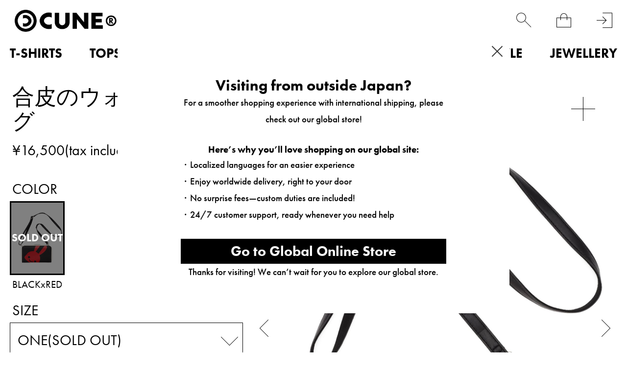

--- FILE ---
content_type: text/html; charset=utf-8
request_url: https://www.cune.jp/shop/cune/item/view/shop_product_id/9396
body_size: 28653
content:
<!DOCTYPE html>
<!--[if lt IE 7 ]> <html lang="ja" class="ie6"> <![endif]-->
<!--[if IE 7 ]>    <html lang="ja" class="ie7"> <![endif]-->
<!--[if IE 8 ]>    <html lang="ja" class="ie8"> <![endif]-->
<!--[if IE 9 ]>    <html lang="ja" class="ie9"> <![endif]-->
<!--[if (gt IE 9)|!(IE)]><!--> <html lang="ja"> <!--<![endif]-->
<head>
<!--[if lte IE 9]><meta http-equiv="X-UA-Compatible" content="IE=edge,chrome=1;" /><![endif]-->
<script src="/assets/js/jquery-3.6.0.min.js"></script>
<script>
jQuery.ajaxPrefilter( function( s ) {
   if ( s.crossDomain ) { s.contents.script = false; }
} );
</script>
<meta http-equiv="content-type" content="text/html; charset=utf-8" /><meta name="title" content="合皮のウォレットバッグ｜ウサギがいる｜CUNE ONLINE STORE" />
<meta name="robots" content="index, follow" />
<meta name="author" content="MAMMOTH co.,LTD" />
<meta name="copyright" content="COPYRIGHTS(C)MAMMOTH co.,LTD" />
<meta name="description" content="CUNE ONLINE STOREの合皮のウォレットバッグの商品詳細ページです。" />
<title>合皮のウォレットバッグ｜ウサギがいる｜CUNE ONLINE STORE</title>
<meta name="format-detection" content="address=no, email=no, telephone=no">
<meta name="viewport" content="width=device-width,minimum-scale=1,initial-scale=1,maximum-scale=5.0">
  <meta name="twitter:card" content="summary" /> 
  <meta name="twitter:site" content="@CUNE_ONLINE" /> 
  <meta property="og:title" content="合皮のウォレットバッグ"/> 
  <meta property="og:description" content="合皮のウォレットバッグ。黒地に赤いウサギがプリントされた直営店限定モデルです。内側はお札入れが4箇所とファスナー付き収納が1箇所、カード入れが24ポケットの仕様。iPhone13 pro MAXが入る大きさです。"/> 
  <meta property="og:image" content="https://cunjpn-prod.store-image.jp/product/DHLOM08C/DHLOM08C_main.jpg?ts=20230421141726"/> 
  <meta property="og:url" content="https://www.cune.jp/shop/cune/item/view/shop_product_id/9396"/> 
  <meta property="og:site_name" content="CUNE&reg;"/> 
  <meta property="og:type" content="website"/>
<meta http-equiv="x-dns-prefetch-control" content="on">
<meta name="apple-mobile-web-app-title" content="CUNE®">
<link rel="dns-prefetch" href="//use.typekit.net">
<link rel="preconnect" href="//use.typekit.net" crossorigin>
<link rel="dns-prefetch" href="//ds-assets.store-image.jp">
<link rel="preconnect" href="//ds-assets.store-image.jp" crossorigin>
<link href="/assets/lib/slick/slick.css" rel="stylesheet">
<link href="/assets/lib/slick/slick-theme.css" rel="stylesheet">
<link href="/assets/css/cunjpn.css" rel="stylesheet">
<link href="/assets/css/cunjpn-responsive.css" rel="stylesheet" media="screen">
<link href="/assets/css/item-view.css" rel="stylesheet" type="text/css" media="all" />
<link href="/assets/css/related_item.css" rel="stylesheet" type="text/css" media="all" />
<link href="/assets/css/system.min.css" rel="stylesheet">
<link href="/assets/css/patch.css" rel="stylesheet">
<link href="/assets/css/geoip-modal.css" rel="stylesheet"><link rel="apple-touch-icon-precomposed" href="/assets/images/apple-touch-icon.png">
<link rel="icon" href="/favicon.ico" type="image/x-icon" />
<link rel="shortcut icon" type="image/x-icon" href="/favicon.ico">
<meta name="robots" content="index, follow">
<meta name="facebook-domain-verification" content="nls29pzdkydt3zo28tvtl0f54icd67" />





<script type="text/javascript">
var dataLayer = dataLayer || [];
dataLayer.push({
    'PageType': 'Productpage',
    'HashedEmail': '',
    'Email': '',
    'ProductID': '9396',
    'CriteoProductID': '9396'
});

var AdsPageType = "product";
var AdsProductId = "9396";
var AdsProductValue = "15000";
</script>




<!-- Google Tag Manager -->
<script>(function(w,d,s,l,i){w[l]=w[l]||[];w[l].push({'gtm.start':
new Date().getTime(),event:'gtm.js'});var f=d.getElementsByTagName(s)[0],
j=d.createElement(s),dl=l!='dataLayer'?'&l='+l:'';j.async=true;j.src=
'https://www.googletagmanager.com/gtm.js?id='+i+dl;f.parentNode.insertBefore(j,f);
})(window,document,'script','dataLayer','GTM-PJJXTCS');</script>
<!-- End Google Tag Manager -->

<script type="text/javascript" src="/assets/js/footer-keyword-list.js"></script>
</head>

<body class="item view">
    
        
<!-- Google Tag Manager (noscript) -->
<noscript><iframe src="https://www.googletagmanager.com/ns.html?id=GTM-PJJXTCS" height="0" width="0" style="display:none;visibility:hidden"></iframe></noscript>
<!-- End Google Tag Manager (noscript) -->


    <div id="l-wrapper">
      <div data-nosnippet>
                <div class="l-nav-wrapper">
            <div class="l-header-body"></div>
            <nav class="l-header-nav">
                
<div class="l-page-header-container" data-open="0">
    <div class="l-nav-container">
        <ul>
                    <li class="p-menu-list__level0" data-open="0"><a class="level-top" href="/shop/cune/item/list/has_stock/false/category_id/160"><strong>T-SHIRTS</strong></a>
                <div class="p-menu-list__submenu">
                    <ul class="p-C-T-SHIRTS__lists">
                        <li class="p-menu-list__level1"><a href="/shop/cune/item/list/has_stock/false/category_id/160"><strong>ALL</strong></a></li>
                                            <li class="p-menu-list__level1"><a href="/shop/cune/item/list/has_stock/false/category_id/343"><strong>CUNE T-SHIRTS</strong></a></li>
                                                                                            <li class="p-menu-list__level1"><a href="/shop/cune/item/list/has_stock/false/category_id/480"><strong>DRY T-SHIRTS</strong></a></li>
                                                                                            <li class="p-menu-list__level1"><a href="/shop/cune/item/list/has_stock/false/category_id/233"><strong>KIDS T-SHIRTS</strong></a></li>
                                                                                            <li class="p-menu-list__level1"><a href="/shop/cune/item/list/has_stock/false/category_id/189"><strong>OTHER</strong></a></li>
                                                                                                            </ul>
                </div>
            </li>
                    <li class="p-menu-list__level0" data-open="0"><a class="level-top" href="/shop/cune/item/list/has_stock/false/category_id/159"><strong>TOPS</strong></a>
                <div class="p-menu-list__submenu">
                    <ul class="p-C-TOPS__lists">
                        <li class="p-menu-list__level1"><a href="/shop/cune/item/list/has_stock/false/category_id/159"><strong>ALL</strong></a></li>
                                            <li class="p-menu-list__level1"><a href="/shop/cune/item/list/has_stock/false/category_id/418"><strong>CUNE LONGSLEEVES</strong></a></li>
                                                                                            <li class="p-menu-list__level1"><a href="/shop/cune/item/list/has_stock/false/category_id/419"><strong>CUNE HOODIES</strong></a></li>
                                                                                            <li class="p-menu-list__level1"><a href="/shop/cune/item/list/has_stock/false/category_id/176"><strong>OUTERWEAR</strong></a></li>
                                                                                            <li class="p-menu-list__level1"><a href="/shop/cune/item/list/has_stock/false/category_id/177"><strong>JACKETS</strong></a></li>
                                                                                            <li class="p-menu-list__level1"><a href="/shop/cune/item/list/has_stock/false/category_id/182"><strong>SHIRTS</strong></a></li>
                                                                                            <li class="p-menu-list__level1"><a href="/shop/cune/item/list/has_stock/false/category_id/183"><strong>SWEATWEAR</strong></a></li>
                                                                                            <li class="p-menu-list__level1"><a href="/shop/cune/item/list/has_stock/false/category_id/185"><strong>KNIT</strong></a></li>
                                                                                            <li class="p-menu-list__level1"><a href="/shop/cune/item/list/has_stock/false/category_id/181"><strong>CUT&SEWN</strong></a></li>
                                                                                            <li class="p-menu-list__level1"><a href="/shop/cune/item/list/has_stock/false/category_id/186"><strong>OTHER</strong></a></li>
                                                                                            <li class="p-menu-list__level1"><a href="/shop/cune/item/list/has_stock/false/category_id/187"><strong>WOMEN</strong></a></li>
                                                                                                            </ul>
                </div>
            </li>
                    <li class="p-menu-list__level0" data-open="0"><a class="level-top" href="/shop/cune/item/list/has_stock/false/category_id/161"><strong>BOTTOMS</strong></a>
                <div class="p-menu-list__submenu">
                    <ul class="p-C-BOTTOMS__lists">
                        <li class="p-menu-list__level1"><a href="/shop/cune/item/list/has_stock/false/category_id/161"><strong>ALL</strong></a></li>
                                            <li class="p-menu-list__level1"><a href="/shop/cune/item/list/has_stock/false/category_id/162"><strong>DENIM</strong></a></li>
                                                                                            <li class="p-menu-list__level1"><a href="/shop/cune/item/list/has_stock/false/category_id/350"><strong>PANTS</strong></a></li>
                                                                                            <li class="p-menu-list__level1"><a href="/shop/cune/item/list/has_stock/false/category_id/192"><strong>SHORTS</strong></a></li>
                                                                                            <li class="p-menu-list__level1"><a href="/shop/cune/item/list/has_stock/false/category_id/193"><strong>OVERALLS</strong></a></li>
                                                                                            <li class="p-menu-list__level1"><a href="/shop/cune/item/list/has_stock/false/category_id/194"><strong>OTHER</strong></a></li>
                                                                                            <li class="p-menu-list__level1"><a href="/shop/cune/item/list/has_stock/false/category_id/195"><strong>WOMEN</strong></a></li>
                                                                                                            </ul>
                </div>
            </li>
                    <li class="p-menu-list__level0" data-open="0"><a class="level-top" href="/shop/cune/item/list/has_stock/false/category_id/212"><strong>KIDS</strong></a>
                <div class="p-menu-list__submenu">
                    <ul class="p-C-KIDS__lists">
                        <li class="p-menu-list__level1"><a href="/shop/cune/item/list/has_stock/false/category_id/212"><strong>ALL</strong></a></li>
                                            <li class="p-menu-list__level1"><a href="/shop/cune/item/list/has_stock/false/category_id/464"><strong>TOPS</strong></a></li>
                                                    <li class="p-menu-list__level1"><a href="/shop/cune/item/list/has_stock/false/category_id/233"><strong>KIDS T-SHIRTS</strong></a></li>
                                                                                            <li class="p-menu-list__level1"><a href="/shop/cune/item/list/has_stock/false/category_id/465"><strong>BOTTOMS</strong></a></li>
                                                                                            <li class="p-menu-list__level1"><a href="/shop/cune/item/list/has_stock/false/category_id/466"><strong>OTHER</strong></a></li>
                                                                                                            </ul>
                </div>
            </li>
                    <li class="p-menu-list__level0" data-open="0"><a class="level-top" href="/shop/cune/item/list/has_stock/false/category_id/297"><strong>BAGS</strong></a>
                <div class="p-menu-list__submenu">
                    <ul class="p-C-BAG2__lists">
                        <li class="p-menu-list__level1"><a href="/shop/cune/item/list/has_stock/false/category_id/297"><strong>ALL</strong></a></li>
                                            <li class="p-menu-list__level1"><a href="/shop/cune/item/list/has_stock/false/category_id/446"><strong>BACKPACKS</strong></a></li>
                                                                                            <li class="p-menu-list__level1"><a href="/shop/cune/item/list/has_stock/false/category_id/447"><strong>SHOULDER BAGS</strong></a></li>
                                                                                            <li class="p-menu-list__level1"><a href="/shop/cune/item/list/has_stock/false/category_id/448"><strong>BODY BAGS</strong></a></li>
                                                                                            <li class="p-menu-list__level1"><a href="/shop/cune/item/list/has_stock/false/category_id/449"><strong>TOTE BAGS</strong></a></li>
                                                                                            <li class="p-menu-list__level1"><a href="/shop/cune/item/list/has_stock/false/category_id/290"><strong>POUCHES</strong></a></li>
                                                                                            <li class="p-menu-list__level1"><a href="/shop/cune/item/list/has_stock/false/category_id/450"><strong>OTHER</strong></a></li>
                                                                                                            </ul>
                </div>
            </li>
                    <li class="p-menu-list__level0" data-open="0"><a class="level-top" href="/shop/cune/item/list/has_stock/false/category_id/163"><strong>ACCESSORIES</strong></a>
                <div class="p-menu-list__submenu">
                    <ul class="p-C-GOODS__lists">
                        <li class="p-menu-list__level1"><a href="/shop/cune/item/list/has_stock/false/category_id/163"><strong>ALL</strong></a></li>
                                            <li class="p-menu-list__level1"><a href="/shop/cune/item/list/has_stock/false/category_id/507"><strong>WALLET</strong></a></li>
                                                                                            <li class="p-menu-list__level1"><a href="/shop/cune/item/list/has_stock/false/category_id/298"><strong>HATS</strong></a></li>
                                                                                            <li class="p-menu-list__level1"><a href="/shop/cune/item/list/has_stock/false/category_id/299"><strong>SHOES</strong></a></li>
                                                                                            <li class="p-menu-list__level1"><a href="/shop/cune/item/list/has_stock/false/category_id/300"><strong>SOCKS</strong></a></li>
                                                                                            <li class="p-menu-list__level1"><a href="/shop/cune/item/list/has_stock/false/category_id/301"><strong>GLASSES</strong></a></li>
                                                                                            <li class="p-menu-list__level1"><a href="/shop/cune/item/list/has_stock/false/category_id/451"><strong>WATCHES</strong></a></li>
                                                                                            <li class="p-menu-list__level1"><a href="/shop/cune/item/list/has_stock/false/category_id/302"><strong>BELTS</strong></a></li>
                                                                                            <li class="p-menu-list__level1"><a href="/shop/cune/item/list/has_stock/false/category_id/303"><strong>TIES</strong></a></li>
                                                                                            <li class="p-menu-list__level1"><a href="/shop/cune/item/list/has_stock/false/category_id/304"><strong>WINTER GOODS</strong></a></li>
                                                                                            <li class="p-menu-list__level1"><a href="/shop/cune/item/list/has_stock/false/category_id/344"><strong>UNDERWEAR</strong></a></li>
                                                                                            <li class="p-menu-list__level1"><a href="/shop/cune/item/list/has_stock/false/category_id/508"><strong>KEY RING</strong></a></li>
                                                                                            <li class="p-menu-list__level1"><a href="/shop/cune/item/list/has_stock/false/category_id/509"><strong>MOBILE ACCESSORY</strong></a></li>
                                                                                            <li class="p-menu-list__level1"><a href="/shop/cune/item/list/has_stock/false/category_id/510"><strong>STICKER</strong></a></li>
                                                                                            <li class="p-menu-list__level1"><a href="/shop/cune/item/list/has_stock/false/category_id/305"><strong>OTHER</strong></a></li>
                                                                                                            </ul>
                </div>
            </li>
                    <li class="p-menu-list__level0" data-open="0"><a class="level-top" href="/shop/cune/item/list/has_stock/false/category_id/452"><strong>LIFESTYLE</strong></a>
                <div class="p-menu-list__submenu">
                    <ul class="p-C-HOMEGOODS__lists">
                        <li class="p-menu-list__level1"><a href="/shop/cune/item/list/has_stock/false/category_id/452"><strong>ALL</strong></a></li>
                                            <li class="p-menu-list__level1"><a href="/shop/cune/item/list/has_stock/false/category_id/453"><strong>LIVING ROOM</strong></a></li>
                                                                                            <li class="p-menu-list__level1"><a href="/shop/cune/item/list/has_stock/false/category_id/293"><strong>KITCHEN</strong></a></li>
                                                                                            <li class="p-menu-list__level1"><a href="/shop/cune/item/list/has_stock/false/category_id/454"><strong>OFFICE</strong></a></li>
                                                                                            <li class="p-menu-list__level1"><a href="/shop/cune/item/list/has_stock/false/category_id/455"><strong>BEDROOM</strong></a></li>
                                                                                            <li class="p-menu-list__level1"><a href="/shop/cune/item/list/has_stock/false/category_id/456"><strong>KIDS ROOM</strong></a></li>
                                                                                            <li class="p-menu-list__level1"><a href="/shop/cune/item/list/has_stock/false/category_id/457"><strong>BATHROOM</strong></a></li>
                                                                                            <li class="p-menu-list__level1"><a href="/shop/cune/item/list/has_stock/false/category_id/458"><strong>BALCONY</strong></a></li>
                                                                                            <li class="p-menu-list__level1"><a href="/shop/cune/item/list/has_stock/false/category_id/511"><strong>MUSIC</strong></a></li>
                                                                                            <li class="p-menu-list__level1"><a href="/shop/cune/item/list/has_stock/false/category_id/512"><strong>PET</strong></a></li>
                                                                                            <li class="p-menu-list__level1"><a href="/shop/cune/item/list/has_stock/false/category_id/459"><strong>OTHER</strong></a></li>
                                                                                                            </ul>
                </div>
            </li>
                    <li class="p-menu-list__level0" data-open="0"><a class="level-top" href="/shop/cune/item/list/has_stock/false/category_id/164"><strong>JEWELLERY</strong></a>
                <div class="p-menu-list__submenu">
                    <ul class="p-C-ACCESSORY__lists">
                        <li class="p-menu-list__level1"><a href="/shop/cune/item/list/has_stock/false/category_id/164"><strong>ALL</strong></a></li>
                                            <li class="p-menu-list__level1"><a href="/shop/cune/item/list/has_stock/false/category_id/208"><strong>RING</strong></a></li>
                                                                                            <li class="p-menu-list__level1"><a href="/shop/cune/item/list/has_stock/false/category_id/209"><strong>PIERCE</strong></a></li>
                                                                                            <li class="p-menu-list__level1"><a href="/shop/cune/item/list/has_stock/false/category_id/206"><strong>NECKLACE</strong></a></li>
                                                                                            <li class="p-menu-list__level1"><a href="/shop/cune/item/list/has_stock/false/category_id/207"><strong>BRACELET</strong></a></li>
                                                                                            <li class="p-menu-list__level1"><a href="/shop/cune/item/list/has_stock/false/category_id/462"><strong>HAIR ACCESSORY</strong></a></li>
                                                                                            <li class="p-menu-list__level1"><a href="/shop/cune/item/list/has_stock/false/category_id/463"><strong>OTHER</strong></a></li>
                                                                                                            </ul>
                </div>
            </li>
                                <li class="p-menu-list__level0 p-PRODUCT"><a class="level-top" href="/shop/cune/item/list"><strong>PRODUCT</strong></a></li>
            <li class="p-menu-list__level0 p-C-COLLECTION" data-open="0"><a class="level-top" href="/shop/cune/item/list/has_stock/false/category_id/259%7D"><strong>PAST COLLECTION</strong></a>
                            <div class="p-menu-list__submenu">
                    <ul class="p-C-COLLECTION__lists">
                                            <li class="p-menu-list__level1"><a href="/shop/cune/item/list/has_stock/false/category_id/644"><strong>2026S/S</strong></a></li>
                                            <li class="p-menu-list__level1"><a href="/shop/cune/item/list/has_stock/false/category_id/641"><strong>2025A/W</strong></a></li>
                                            <li class="p-menu-list__level1"><a href="/shop/cune/item/list/has_stock/false/category_id/564"><strong>2025S/S</strong></a></li>
                                            <li class="p-menu-list__level1"><a href="/shop/cune/item/list/has_stock/false/category_id/541"><strong>2024A/W</strong></a></li>
                                            <li class="p-menu-list__level1"><a href="/shop/cune/item/list/has_stock/false/category_id/505"><strong>2024S/S</strong></a></li>
                                            <li class="p-menu-list__level1"><a href="/shop/cune/item/list/has_stock/false/category_id/494"><strong>2023A/W</strong></a></li>
                                            <li class="p-menu-list__level1"><a href="/shop/cune/item/list/has_stock/false/category_id/470"><strong>2023S/S</strong></a></li>
                                            <li class="p-menu-list__level1"><a href="/shop/cune/item/list/has_stock/false/category_id/437"><strong>2022A/W</strong></a></li>
                                            <li class="p-menu-list__level1"><a href="/shop/cune/item/list/has_stock/false/category_id/416"><strong>2022S/S</strong></a></li>
                                            <li class="p-menu-list__level1"><a href="/shop/cune/item/list/has_stock/false/category_id/404"><strong>2021A/W</strong></a></li>
                                            <li class="p-menu-list__level1"><a href="/shop/cune/item/list/has_stock/false/category_id/394"><strong>2021S/S</strong></a></li>
                                            <li class="p-menu-list__level1"><a href="/shop/cune/item/list/has_stock/false/category_id/354"><strong>2020A/W</strong></a></li>
                                            <li class="p-menu-list__level1"><a href="/shop/cune/item/list/has_stock/false/category_id/331"><strong>2020S/S</strong></a></li>
                                            <li class="p-menu-list__level1"><a href="/shop/cune/item/list/has_stock/false/category_id/327"><strong>2019A/W</strong></a></li>
                                            <li class="p-menu-list__level1"><a href="/shop/cune/item/list/has_stock/false/category_id/319"><strong>2019S/S</strong></a></li>
                                            <li class="p-menu-list__level1"><a href="/shop/cune/item/list/has_stock/false/category_id/309"><strong>2018A/W</strong></a></li>
                                            <li class="p-menu-list__level1"><a href="/shop/cune/item/list/has_stock/false/category_id/271"><strong>2018S/S</strong></a></li>
                                            <li class="p-menu-list__level1"><a href="/shop/cune/item/list/has_stock/false/category_id/256"><strong>2017A/W</strong></a></li>
                                            <li class="p-menu-list__level1"><a href="/shop/cune/item/list/has_stock/false/category_id/255"><strong>2017S/S</strong></a></li>
                                            <li class="p-menu-list__level1"><a href="/shop/cune/item/list/has_stock/false/category_id/249"><strong>2016A/W</strong></a></li>
                                            <li class="p-menu-list__level1"><a href="/shop/cune/item/list/has_stock/false/category_id/242"><strong>2016S/S</strong></a></li>
                                            <li class="p-menu-list__level1"><a href="/shop/cune/item/list/has_stock/false/category_id/239"><strong>2015A/W</strong></a></li>
                                            <li class="p-menu-list__level1"><a href="/shop/cune/item/list/has_stock/false/category_id/236"><strong>2015S/S</strong></a></li>
                                            <li class="p-menu-list__level1"><a href="/shop/cune/item/list/has_stock/false/category_id/217"><strong>2014S/S</strong></a></li>
                                            <li class="p-menu-list__level1"><a href="/shop/cune/item/list/has_stock/false/category_id/218"><strong>2013A/W</strong></a></li>
                                            <li class="p-menu-list__level1"><a href="/shop/cune/item/list/has_stock/false/category_id/219"><strong>2013S/S</strong></a></li>
                                            <li class="p-menu-list__level1"><a href="/shop/cune/item/list/has_stock/false/category_id/220"><strong>2012A/W</strong></a></li>
                                            <li class="p-menu-list__level1"><a href="/shop/cune/item/list/has_stock/false/category_id/221"><strong>2012S/S</strong></a></li>
                                            <li class="p-menu-list__level1"><a href="/shop/cune/item/list/has_stock/false/category_id/222"><strong>2011A/W</strong></a></li>
                                            <li class="p-menu-list__level1"><a href="/shop/cune/item/list/has_stock/false/category_id/223"><strong>2011S/S</strong></a></li>
                                            <li class="p-menu-list__level1"><a href="/shop/cune/item/list/has_stock/false/category_id/224"><strong>2010A/W</strong></a></li>
                                            <li class="p-menu-list__level1"><a href="/shop/cune/item/list/has_stock/false/category_id/225"><strong>2010S/S</strong></a></li>
                                            <li class="p-menu-list__level1"><a href="/shop/cune/item/list/has_stock/false/category_id/226"><strong>2009A/W</strong></a></li>
                                            <li class="p-menu-list__level1"><a href="/shop/cune/item/list/has_stock/false/category_id/227"><strong>2009S/S</strong></a></li>
                                            <li class="p-menu-list__level1"><a href="/shop/cune/item/list/has_stock/false/category_id/228"><strong>2008A/W</strong></a></li>
                                            <li class="p-menu-list__level1"><a href="/shop/cune/item/list/has_stock/false/category_id/229"><strong>2008S/S</strong></a></li>
                                            <li class="p-menu-list__level1"><a href="/shop/cune/item/list/has_stock/false/category_id/230"><strong>PAST</strong></a></li>
                                            <li class="p-menu-list__level1"><a href="/shop/cune/item/list/has_stock/false/category_id/231"><strong>STANDARD</strong></a></li>
                                            <li class="p-menu-list__level1"><a href="/shop/cune/item/list/has_stock/false/category_id/234"><strong>2014A/W</strong></a></li>
                                            <li class="p-menu-list__level1"><a href="/shop/cune/item/list/has_stock/false/category_id/237"><strong>CUNE MILD</strong></a></li>
                                        </ul>
                </div>
            </li>
        </ul>
    </div>
</div>
                <div class="l-page-footer-container">
                    <ul class="p-footer-lists p-footer-lists__1">
                        <li class="p-footer-list u-square-box-5  u-footer-list-ml30  _hover"><a href="/product/archive"><span class="u-footer-list__text">LOOK BOOK</span></a></li>
                        <li class="p-footer-list u-square-box-5  u-footer-list-ml30  _hover"><a href="/dealers/"><span class="u-footer-list__text">DEALERS</span></a></li>
                        <li class="p-footer-list u-square-box-5  u-footer-list-ml30  _hover"><a href="/about/"><span class="u-footer-list__text">ABOUT</span></a></li>
                        <li class="p-footer-list u-square-box-5  u-footer-list-ml30  _hover"><a href="http://blog.cune.jp/" target="_blank" rel="noopener noreferrer"><span class="u-footer-list__text">NEWS</span></a></li>
                        <li class="p-footer-list u-square-box-5  u-footer-list-ml30  _hover"><a href="/recruit/"><span class="u-footer-list__text">RECRUIT</span></a></li>
                    </ul>

                    <ul class="p-footer-lists p-footer-lists__2">
                                                <li class="p-footer-list u-footer-list-ml30 _hover"><a href="/login">会員登録</a></li>
                                                <li class="p-footer-list u-footer-list-ml30 _hover"><a href="/guide/" title="ご利用ガイド">ご利用ガイド</a></li>
                        <li class="p-footer-list u-footer-list-ml30 _hover"><a href="/guide/agreement" title="ご利用規約">ご利用規約</a></li>
                        <li class="p-footer-list u-footer-list-ml30 _hover"><a href="/guide/legal" title="特定商取引法に基づく表記">特定商取引法に基づく表記</a></li>
                        <li class="p-footer-list u-footer-list-ml30 _hover"><a href="/guide/privacy" title="個人情報保護方針">個人情報保護方針</a></li>
                        <li class="p-footer-list u-footer-list-ml30 _hover"><a href="/inquiry/index" title="お問い合わせ">お問い合わせ</a></li>
                    </ul>

                    <ul class="p-footer-lists p-footer-lists__3">
                        <li class="p-footer-list p-footer-lists__2-list u-square-box-3 u-square-box"><a class="_hover" href="https://www.instagram.com/cune_official/" target="_blank" rel="noopener noreferrer"><img class="lazyload" src="/assets/images/black-instagram.png" alt="instagram" width="58px" height="58px"></a></li>
                        <li class="p-footer-list p-footer-lists__2-list u-square-box-3 u-square-box"><a class="_hover" href="https://twitter.com/CUNEOFFICIAL/" target="_blank" rel="noopener noreferrer"><img class="lazyload" src="/assets/images/black-X.png" width="58px" height="58px" alt="twitter logo"></a></li>
                        <li class="p-footer-list p-footer-lists__2-list u-square-box-3 u-square-box "><a class="_hover" href="https://twitter.com/CUNE_ONLINE" target="_blank" rel="noopener noreferrer"><img class="lazyload" src="/assets/images/white-X.png" width="58px" height="58px" alt="twitter logo"></a></li>
                    </ul>
                </div>
            </nav>
        </div>
                <header id="l-header" class="l-header">
            <div class="l-header-inner">
                <h1 class="l-header-logo" style="z-index:100;">
                    <a href="/">
                        <picture>
                            <source srcset="/assets/images/logo1.avif" type="image/avif">
                            <source srcset="/assets/images/logo1.png" type="image/png">
                            <img class="l-header-logo__image" src="/assets/images/logo1.jpg" alt="cune main logo" height="45px", width="209px">
                        </picture>
                    </a>
                </h1>
                <div class="l-right-menu-container">
                    <ul class="p-right-menu__lists">
                        <li class="p-right-menu__list u-right-menu-mr menu-list-fav" width='100%' height='100%' >
                            <a href="/customer_watch_list">
                                <div class="p-heart-icon"></div>
                            </a>
                        </li>
                        <li class="p-right-menu__list u-right-menu-mr" data-toggler="searchform" width='100%' height='100%' data-open="0"><span class="p-search-icon"></span></li>
                        <li class="p-right-menu__list u-right-menu-mr"><span class="c-cart-toggler js-cart-toggler" data-toggler="minicart" data-open="0"><span class="p-cart-icon"></span><span class="c-cart-quantity js-cart-count is-0">0</span></span></li>
                                                <li class="p-right-menu__list"><a href="/login" title="login"><span class="p-login-icon"></span></a></li>
                                                <li class="p-right-menu__list p-right-menu-burger">
                            <div class="p-right-menu-list__image p-close-image js-burger-btn is-default" data-header="header-toggler">
                                <span></span>
                                <span></span>
                                <span></span>
                            </div>
                        </li>
                    </ul>
                </div>
            </div>
            <nav class="visible-desktop">
                <div class="p-navi-menu" data-modal="content">
    <ul class="c-parent-category__lists p-navi-menu__lists">
                        <li class="p-navi-menu__lists__pulldown01 C-T-SHIRTS">
            <a href="/shop/cune/item/list/has_stock/false/category_id/160" class="p-navi-menu__link" alt="T-SHIRTS">T-SHIRTS</a>
            <ul class="c-child-category__lists p-navi-menu__lists">
                <li class="pulldown02 c-child-category__list C-T-SHIRTS u-text-left">
                    <a href="/shop/cune/item/list/has_stock/false/category_id/160" class="c-navi-menu__link" alt="ALL">ALL</a>
                </li>
                            <li class="pulldown02 C-CUNE-t u-text-left">
                <a class="c-navi-menu__link" href="/shop/cune/item/list/has_stock/false/category_id/343" alt="CUNE T-SHIRTS">CUNE T-SHIRTS</a>
                                </li>
                                                            <li class="pulldown02 C-DRY-t u-text-left">
                <a class="c-navi-menu__link" href="/shop/cune/item/list/has_stock/false/category_id/480" alt="DRY T-SHIRTS">DRY T-SHIRTS</a>
                                </li>
                                                            <li class="pulldown02 C-KIDS-t u-text-left">
                <a class="c-navi-menu__link" href="/shop/cune/item/list/has_stock/false/category_id/233" alt="KIDS T-SHIRTS">KIDS T-SHIRTS</a>
                                </li>
                                                            <li class="pulldown02 C-WOMEN-ts u-text-left">
                <a class="c-navi-menu__link" href="/shop/cune/item/list/has_stock/false/category_id/189" alt="OTHER">OTHER</a>
                                </li>
                                                                    </ul>
        </li>
                                <li class="p-navi-menu__lists__pulldown01 C-TOPS">
            <a href="/shop/cune/item/list/has_stock/false/category_id/159" class="p-navi-menu__link" alt="TOPS">TOPS</a>
            <ul class="c-child-category__lists p-navi-menu__lists">
                <li class="pulldown02 c-child-category__list C-TOPS u-text-left">
                    <a href="/shop/cune/item/list/has_stock/false/category_id/159" class="c-navi-menu__link" alt="ALL">ALL</a>
                </li>
                            <li class="pulldown02 C-CUNELST u-text-left">
                <a class="c-navi-menu__link" href="/shop/cune/item/list/has_stock/false/category_id/418" alt="CUNE LONGSLEEVES">CUNE LONGSLEEVES</a>
                                </li>
                                                            <li class="pulldown02 C-CUNEPARKA u-text-left">
                <a class="c-navi-menu__link" href="/shop/cune/item/list/has_stock/false/category_id/419" alt="CUNE HOODIES">CUNE HOODIES</a>
                                </li>
                                                            <li class="pulldown02 C-COAT u-text-left">
                <a class="c-navi-menu__link" href="/shop/cune/item/list/has_stock/false/category_id/176" alt="OUTERWEAR">OUTERWEAR</a>
                                </li>
                                                            <li class="pulldown02 C-JACKET u-text-left">
                <a class="c-navi-menu__link" href="/shop/cune/item/list/has_stock/false/category_id/177" alt="JACKETS">JACKETS</a>
                                </li>
                                                            <li class="pulldown02 C-SHIRT u-text-left">
                <a class="c-navi-menu__link" href="/shop/cune/item/list/has_stock/false/category_id/182" alt="SHIRTS">SHIRTS</a>
                                </li>
                                                            <li class="pulldown02 C-PARKA-SWEAT u-text-left">
                <a class="c-navi-menu__link" href="/shop/cune/item/list/has_stock/false/category_id/183" alt="SWEATWEAR">SWEATWEAR</a>
                                </li>
                                                            <li class="pulldown02 C-KNIT u-text-left">
                <a class="c-navi-menu__link" href="/shop/cune/item/list/has_stock/false/category_id/185" alt="KNIT">KNIT</a>
                                </li>
                                                            <li class="pulldown02 C-CUT&SEWN u-text-left">
                <a class="c-navi-menu__link" href="/shop/cune/item/list/has_stock/false/category_id/181" alt="CUT&SEWN">CUT&SEWN</a>
                                </li>
                                                            <li class="pulldown02 C-etc-t u-text-left">
                <a class="c-navi-menu__link" href="/shop/cune/item/list/has_stock/false/category_id/186" alt="OTHER">OTHER</a>
                                </li>
                                                            <li class="pulldown02 C-WOMEN-t u-text-left">
                <a class="c-navi-menu__link" href="/shop/cune/item/list/has_stock/false/category_id/187" alt="WOMEN">WOMEN</a>
                                </li>
                                                                    </ul>
        </li>
                                <li class="p-navi-menu__lists__pulldown01 C-BOTTOMS">
            <a href="/shop/cune/item/list/has_stock/false/category_id/161" class="p-navi-menu__link" alt="BOTTOMS">BOTTOMS</a>
            <ul class="c-child-category__lists p-navi-menu__lists">
                <li class="pulldown02 c-child-category__list C-BOTTOMS u-text-left">
                    <a href="/shop/cune/item/list/has_stock/false/category_id/161" class="c-navi-menu__link" alt="ALL">ALL</a>
                </li>
                            <li class="pulldown02 C-DENIM u-text-left">
                <a class="c-navi-menu__link" href="/shop/cune/item/list/has_stock/false/category_id/162" alt="DENIM">DENIM</a>
                                </li>
                                                            <li class="pulldown02 C-JERSEYPANTS u-text-left">
                <a class="c-navi-menu__link" href="/shop/cune/item/list/has_stock/false/category_id/350" alt="PANTS">PANTS</a>
                                </li>
                                                            <li class="pulldown02 C-SHORTS u-text-left">
                <a class="c-navi-menu__link" href="/shop/cune/item/list/has_stock/false/category_id/192" alt="SHORTS">SHORTS</a>
                                </li>
                                                            <li class="pulldown02 C-ALL-IN-ONE u-text-left">
                <a class="c-navi-menu__link" href="/shop/cune/item/list/has_stock/false/category_id/193" alt="OVERALLS">OVERALLS</a>
                                </li>
                                                            <li class="pulldown02 C-etc-b u-text-left">
                <a class="c-navi-menu__link" href="/shop/cune/item/list/has_stock/false/category_id/194" alt="OTHER">OTHER</a>
                                </li>
                                                            <li class="pulldown02 C-WOMEN-b u-text-left">
                <a class="c-navi-menu__link" href="/shop/cune/item/list/has_stock/false/category_id/195" alt="WOMEN">WOMEN</a>
                                </li>
                                                                    </ul>
        </li>
                                <li class="p-navi-menu__lists__pulldown01 C-KIDS">
            <a href="/shop/cune/item/list/has_stock/false/category_id/212" class="p-navi-menu__link" alt="KIDS">KIDS</a>
            <ul class="c-child-category__lists p-navi-menu__lists">
                <li class="pulldown02 c-child-category__list C-KIDS u-text-left">
                    <a href="/shop/cune/item/list/has_stock/false/category_id/212" class="c-navi-menu__link" alt="ALL">ALL</a>
                </li>
                            <li class="pulldown02 C-KIDS-TOPS u-text-left">
                <a class="c-navi-menu__link" href="/shop/cune/item/list/has_stock/false/category_id/464" alt="TOPS">TOPS</a>
                                </li>
                                    <li class="pulldown02 C-KIDS-t u-text-left">
                        <a class="c-navi-menu__link" href="/shop/cune/item/list/has_stock/false/category_id/233" alt="KIDS T-SHIRTS">KIDS T-SHIRTS</a>
                    </li>
                                                            <li class="pulldown02 C-KIDS-BOTTOMS u-text-left">
                <a class="c-navi-menu__link" href="/shop/cune/item/list/has_stock/false/category_id/465" alt="BOTTOMS">BOTTOMS</a>
                                </li>
                                                            <li class="pulldown02 C-etc-k u-text-left">
                <a class="c-navi-menu__link" href="/shop/cune/item/list/has_stock/false/category_id/466" alt="OTHER">OTHER</a>
                                </li>
                                                                    </ul>
        </li>
                                <li class="p-navi-menu__lists__pulldown01 C-BAG2">
            <a href="/shop/cune/item/list/has_stock/false/category_id/297" class="p-navi-menu__link" alt="BAGS">BAGS</a>
            <ul class="c-child-category__lists p-navi-menu__lists">
                <li class="pulldown02 c-child-category__list C-BAG2 u-text-left">
                    <a href="/shop/cune/item/list/has_stock/false/category_id/297" class="c-navi-menu__link" alt="ALL">ALL</a>
                </li>
                            <li class="pulldown02 C-BACKPACK u-text-left">
                <a class="c-navi-menu__link" href="/shop/cune/item/list/has_stock/false/category_id/446" alt="BACKPACKS">BACKPACKS</a>
                                </li>
                                                            <li class="pulldown02 C-SHOULDERBAG u-text-left">
                <a class="c-navi-menu__link" href="/shop/cune/item/list/has_stock/false/category_id/447" alt="SHOULDER BAGS">SHOULDER BAGS</a>
                                </li>
                                                            <li class="pulldown02 C-BODYBAG u-text-left">
                <a class="c-navi-menu__link" href="/shop/cune/item/list/has_stock/false/category_id/448" alt="BODY BAGS">BODY BAGS</a>
                                </li>
                                                            <li class="pulldown02 C-TOTEBAG u-text-left">
                <a class="c-navi-menu__link" href="/shop/cune/item/list/has_stock/false/category_id/449" alt="TOTE BAGS">TOTE BAGS</a>
                                </li>
                                                            <li class="pulldown02 C-POUCH1 u-text-left">
                <a class="c-navi-menu__link" href="/shop/cune/item/list/has_stock/false/category_id/290" alt="POUCHES">POUCHES</a>
                                </li>
                                                            <li class="pulldown02 C-BAG-etc u-text-left">
                <a class="c-navi-menu__link" href="/shop/cune/item/list/has_stock/false/category_id/450" alt="OTHER">OTHER</a>
                                </li>
                                                                    </ul>
        </li>
                                <li class="p-navi-menu__lists__pulldown01 C-GOODS">
            <a href="/shop/cune/item/list/has_stock/false/category_id/163" class="p-navi-menu__link" alt="ACCESSORIES">ACCESSORIES</a>
            <ul class="c-child-category__lists p-navi-menu__lists">
                <li class="pulldown02 c-child-category__list C-GOODS u-text-left">
                    <a href="/shop/cune/item/list/has_stock/false/category_id/163" class="c-navi-menu__link" alt="ALL">ALL</a>
                </li>
                            <li class="pulldown02 C-ACCESSORIES-WALLET u-text-left">
                <a class="c-navi-menu__link" href="/shop/cune/item/list/has_stock/false/category_id/507" alt="WALLET">WALLET</a>
                                </li>
                                                            <li class="pulldown02 C-HAT2 u-text-left">
                <a class="c-navi-menu__link" href="/shop/cune/item/list/has_stock/false/category_id/298" alt="HATS">HATS</a>
                                </li>
                                                            <li class="pulldown02 C-SHOES2 u-text-left">
                <a class="c-navi-menu__link" href="/shop/cune/item/list/has_stock/false/category_id/299" alt="SHOES">SHOES</a>
                                </li>
                                                            <li class="pulldown02 C-SOCKS2 u-text-left">
                <a class="c-navi-menu__link" href="/shop/cune/item/list/has_stock/false/category_id/300" alt="SOCKS">SOCKS</a>
                                </li>
                                                            <li class="pulldown02 C-GLASSES2 u-text-left">
                <a class="c-navi-menu__link" href="/shop/cune/item/list/has_stock/false/category_id/301" alt="GLASSES">GLASSES</a>
                                </li>
                                                            <li class="pulldown02 C-WATCH u-text-left">
                <a class="c-navi-menu__link" href="/shop/cune/item/list/has_stock/false/category_id/451" alt="WATCHES">WATCHES</a>
                                </li>
                                                            <li class="pulldown02 C-BELT2 u-text-left">
                <a class="c-navi-menu__link" href="/shop/cune/item/list/has_stock/false/category_id/302" alt="BELTS">BELTS</a>
                                </li>
                                                            <li class="pulldown02 C-TIE2 u-text-left">
                <a class="c-navi-menu__link" href="/shop/cune/item/list/has_stock/false/category_id/303" alt="TIES">TIES</a>
                                </li>
                                                            <li class="pulldown02 C-WINTER GOODS2 u-text-left">
                <a class="c-navi-menu__link" href="/shop/cune/item/list/has_stock/false/category_id/304" alt="WINTER GOODS">WINTER GOODS</a>
                                </li>
                                                            <li class="pulldown02 C-UW u-text-left">
                <a class="c-navi-menu__link" href="/shop/cune/item/list/has_stock/false/category_id/344" alt="UNDERWEAR">UNDERWEAR</a>
                                </li>
                                                            <li class="pulldown02 C-ACCESSORIES-KEYRING u-text-left">
                <a class="c-navi-menu__link" href="/shop/cune/item/list/has_stock/false/category_id/508" alt="KEY RING">KEY RING</a>
                                </li>
                                                            <li class="pulldown02 C-ACCESSORIES-MOBILEACCESSORY u-text-left">
                <a class="c-navi-menu__link" href="/shop/cune/item/list/has_stock/false/category_id/509" alt="MOBILE ACCESSORY">MOBILE ACCESSORY</a>
                                </li>
                                                            <li class="pulldown02 C-ACCESSORIES-STICKER u-text-left">
                <a class="c-navi-menu__link" href="/shop/cune/item/list/has_stock/false/category_id/510" alt="STICKER">STICKER</a>
                                </li>
                                                            <li class="pulldown02 C-FASHION GOODS-etc2 u-text-left">
                <a class="c-navi-menu__link" href="/shop/cune/item/list/has_stock/false/category_id/305" alt="OTHER">OTHER</a>
                                </li>
                                                                    </ul>
        </li>
                                <li class="p-navi-menu__lists__pulldown01 C-HOMEGOODS">
            <a href="/shop/cune/item/list/has_stock/false/category_id/452" class="p-navi-menu__link" alt="LIFESTYLE">LIFESTYLE</a>
            <ul class="c-child-category__lists p-navi-menu__lists">
                <li class="pulldown02 c-child-category__list C-HOMEGOODS u-text-left">
                    <a href="/shop/cune/item/list/has_stock/false/category_id/452" class="c-navi-menu__link" alt="ALL">ALL</a>
                </li>
                            <li class="pulldown02 C-LIVING u-text-left">
                <a class="c-navi-menu__link" href="/shop/cune/item/list/has_stock/false/category_id/453" alt="LIVING ROOM">LIVING ROOM</a>
                                </li>
                                                            <li class="pulldown02 C-TABLEWARE1 u-text-left">
                <a class="c-navi-menu__link" href="/shop/cune/item/list/has_stock/false/category_id/293" alt="KITCHEN">KITCHEN</a>
                                </li>
                                                            <li class="pulldown02 C-OFFICE u-text-left">
                <a class="c-navi-menu__link" href="/shop/cune/item/list/has_stock/false/category_id/454" alt="OFFICE">OFFICE</a>
                                </li>
                                                            <li class="pulldown02 C-BEDROOM u-text-left">
                <a class="c-navi-menu__link" href="/shop/cune/item/list/has_stock/false/category_id/455" alt="BEDROOM">BEDROOM</a>
                                </li>
                                                            <li class="pulldown02 C-KIDSROOM u-text-left">
                <a class="c-navi-menu__link" href="/shop/cune/item/list/has_stock/false/category_id/456" alt="KIDS ROOM">KIDS ROOM</a>
                                </li>
                                                            <li class="pulldown02 C-BATHROOM u-text-left">
                <a class="c-navi-menu__link" href="/shop/cune/item/list/has_stock/false/category_id/457" alt="BATHROOM">BATHROOM</a>
                                </li>
                                                            <li class="pulldown02 C-BALCONY u-text-left">
                <a class="c-navi-menu__link" href="/shop/cune/item/list/has_stock/false/category_id/458" alt="BALCONY">BALCONY</a>
                                </li>
                                                            <li class="pulldown02 C-LIFESTYLE-MUSIC u-text-left">
                <a class="c-navi-menu__link" href="/shop/cune/item/list/has_stock/false/category_id/511" alt="MUSIC">MUSIC</a>
                                </li>
                                                            <li class="pulldown02 C-LIFESTYLE-PET u-text-left">
                <a class="c-navi-menu__link" href="/shop/cune/item/list/has_stock/false/category_id/512" alt="PET">PET</a>
                                </li>
                                                            <li class="pulldown02 C-HOMEGOODS-etc u-text-left">
                <a class="c-navi-menu__link" href="/shop/cune/item/list/has_stock/false/category_id/459" alt="OTHER">OTHER</a>
                                </li>
                                                                    </ul>
        </li>
                                <li class="p-navi-menu__lists__pulldown01 C-ACCESSORY">
            <a href="/shop/cune/item/list/has_stock/false/category_id/164" class="p-navi-menu__link" alt="JEWELLERY">JEWELLERY</a>
            <ul class="c-child-category__lists p-navi-menu__lists">
                <li class="pulldown02 c-child-category__list C-ACCESSORY u-text-left">
                    <a href="/shop/cune/item/list/has_stock/false/category_id/164" class="c-navi-menu__link" alt="ALL">ALL</a>
                </li>
                            <li class="pulldown02 C-RING u-text-left">
                <a class="c-navi-menu__link" href="/shop/cune/item/list/has_stock/false/category_id/208" alt="RING">RING</a>
                                </li>
                                                            <li class="pulldown02 C-PIERCE u-text-left">
                <a class="c-navi-menu__link" href="/shop/cune/item/list/has_stock/false/category_id/209" alt="PIERCE">PIERCE</a>
                                </li>
                                                            <li class="pulldown02 C-NECKLACE u-text-left">
                <a class="c-navi-menu__link" href="/shop/cune/item/list/has_stock/false/category_id/206" alt="NECKLACE">NECKLACE</a>
                                </li>
                                                            <li class="pulldown02 C-BRACELET u-text-left">
                <a class="c-navi-menu__link" href="/shop/cune/item/list/has_stock/false/category_id/207" alt="BRACELET">BRACELET</a>
                                </li>
                                                            <li class="pulldown02 C-HAIRACCESSORY u-text-left">
                <a class="c-navi-menu__link" href="/shop/cune/item/list/has_stock/false/category_id/462" alt="HAIR ACCESSORY">HAIR ACCESSORY</a>
                                </li>
                                                            <li class="pulldown02 C-ACCESSORY-etc u-text-left">
                <a class="c-navi-menu__link" href="/shop/cune/item/list/has_stock/false/category_id/463" alt="OTHER">OTHER</a>
                                </li>
                                                                    </ul>
        </li>
                    </ul>
</div>            </nav>
        </header>
        <div class="p-search-area" id="search-popin" data-popin="searchform" data-open="0">
  <div id="searching-overlay">
      <div class="cv-spinner">
          <span class="spinner"></span>
      </div>
  </div>
  <input class="p-search-input" id="search-popin-form-input" type="text" name="keyword" value="" class="" maxlength="128" placeholder="検索">
  </div>        <div class="p-right-menu-open" data-popin="minicart" data-open="0">
  <div class="c-close-button-container" data-toggler="minicart" data-open="0">
    <span class="c-close-button close-button"></span>
  </div>
  <div class="header-minicart">
    <p class="is-noitem">現在、バッグには商品がございません。</p>
    <div id="minicart_head">
      <div class="header-minicart">
        <div id="minicart_head">
          <div id="header-cart" class="block block-cart skip-content skip-active">
            <div class="minicart-wrapper">
              <ul id="cart-sidebar" class="mini-products-list">
              </ul>
              <div id="minicart-widgets"> </div>
              <p class="minicart-subtotal">
                <span class="minicart-total-label">合計</span>
                <span class="price"><span>￥</span>0</span>
              </p>
              <div class="minicart-actions">
                <ul class="checkout-types minicart"> </ul>
                <div class="hide-phone-down">
                  <a class="button checkout-button" href="/cart/index">ショッピングバッグを見る</a>
                  <div class="edit-or-continue-line">
                    <span class="continue" data-toggler="continue-minicart">ショッピングを続ける</span>
                  </div>
                </div>
                <i></i>
              </div>
            </div>
          </div>
        </div>
      </div>
    </div>
  </div>
</div>      </div><main id="page-body">
        
<script type="text/javascript"><!--
  var itemid = 9396;
  function ds2_get_select_cs_ajax_url(product_id, cs_id){
    return '/item/ajax_input' + '/shop_product_id/' + product_id + '/product_cs_id/' + cs_id;
  };

  function ds2_get_add_watch_list_url(product_id, cs_id){
    return '/item/add_watch_list' + '/shop_product_id/' + product_id + '/product_cs_id/' + cs_id;
  };

  function ds2_regist_rearrival_mail_url(cs_id, mail_address, is_mobile){
    address = encodeURIComponent(mail_address);
    return '/item/ajax_mail' + '/shop_product_id/' + itemid + '/product_cs_id/' + cs_id + '/address/' + address;
  };

  function ds2_put_cart_ajax_url(product_id, cs_id, num, gift){
    return '/item/ajax_input_product_to_cart' + '/shop_product_id[0]/' + product_id + '/product_cs_id[0]/' + cs_id + '/quantity[0]/' + num + '/product_gift/' + gift;
  };

  function ds2_cart_contents_ajax_url(){
    return '/item/item_ajax_cart_contents';
  };

</script>


<div id="fb-root"></div>

<article>
  <div class="l-item-view">
    <div class="l-item-view-container">

            <div id="item_photos">
                <div id="gallery">
          <span class="p-main-item__zoom-button"><span class="p-main-item__zoom-button-plus"></span></span>
          
<div class="slick-container" data-color-id="9">
  <ul id="main-item" class="slick-slider slick">
    
        <li class="slick-item"><div class="productMainPhoto"><img class="" srcset="https://cunjpn-prod.store-image.jp/product/DHLOM08C/DHLOM08C_main.jpg?ts=20230421141726" src="https://cunjpn-prod.store-image.jp/product/DHLOM08C/DHLOM08C_main.jpg?ts=20230421141726" alt="https://cunjpn-prod.store-image.jp/product/DHLOM08C/DHLOM08C_main.jpg?ts=20230421141726" id="mainPhoto" width="100%" height="1232px"></div></li>
    
                <li class="slick-item"><div class="productMainPhoto"><img class="" srcset="https://cunjpn-prod.store-image.jp/product/DHLOM08C/DHLOM08C_detail_01.jpg?ts=20230421141729" src="https://cunjpn-prod.store-image.jp/product/DHLOM08C/DHLOM08C_detail_01.jpg?ts=20230421141729" alt="https://cunjpn-prod.store-image.jp/product/DHLOM08C/DHLOM08C_detail_01.jpg?ts=20230421141729" id="mainPhoto" width="100%" height="1232px"></div></li>
        <li class="slick-item"><div class="productMainPhoto"><img class="" srcset="https://cunjpn-prod.store-image.jp/product/DHLOM08C/DHLOM08C_detail_02.jpg?ts=20230404151419" src="https://cunjpn-prod.store-image.jp/product/DHLOM08C/DHLOM08C_detail_02.jpg?ts=20230404151419" alt="https://cunjpn-prod.store-image.jp/product/DHLOM08C/DHLOM08C_detail_02.jpg?ts=20230404151419" id="mainPhoto" width="100%" height="1232px"></div></li>
        <li class="slick-item"><div class="productMainPhoto"><img class="" srcset="https://cunjpn-prod.store-image.jp/product/DHLOM08C/DHLOM08C_detail_03.jpg?ts=20230404151425" src="https://cunjpn-prod.store-image.jp/product/DHLOM08C/DHLOM08C_detail_03.jpg?ts=20230404151425" alt="https://cunjpn-prod.store-image.jp/product/DHLOM08C/DHLOM08C_detail_03.jpg?ts=20230404151425" id="mainPhoto" width="100%" height="1232px"></div></li>
        <li class="slick-item"><div class="productMainPhoto"><img class="" srcset="https://cunjpn-prod.store-image.jp/product/DHLOM08C/DHLOM08C_detail_04.jpg?ts=20230404151431" src="https://cunjpn-prod.store-image.jp/product/DHLOM08C/DHLOM08C_detail_04.jpg?ts=20230404151431" alt="https://cunjpn-prod.store-image.jp/product/DHLOM08C/DHLOM08C_detail_04.jpg?ts=20230404151431" id="mainPhoto" width="100%" height="1232px"></div></li>
        <li class="slick-item"><div class="productMainPhoto"><img class="" srcset="https://cunjpn-prod.store-image.jp/product/DHLOM08C/DHLOM08C_detail_06.jpg?ts=20230420185223" src="https://cunjpn-prod.store-image.jp/product/DHLOM08C/DHLOM08C_detail_06.jpg?ts=20230420185223" alt="https://cunjpn-prod.store-image.jp/product/DHLOM08C/DHLOM08C_detail_06.jpg?ts=20230420185223" id="mainPhoto" width="100%" height="1232px"></div></li>
        <li class="slick-item"><div class="productMainPhoto"><img class="" srcset="https://cunjpn-prod.store-image.jp/product/DHLOM08C/DHLOM08C_detail_07.jpg?ts=20230420125903" src="https://cunjpn-prod.store-image.jp/product/DHLOM08C/DHLOM08C_detail_07.jpg?ts=20230420125903" alt="https://cunjpn-prod.store-image.jp/product/DHLOM08C/DHLOM08C_detail_07.jpg?ts=20230420125903" id="mainPhoto" width="100%" height="1232px"></div></li>
            
                                    <li class="slick-item"><div class="productMainPhoto"><img src="https://cunjpn-prod.store-image.jp/product/DHLOM08C/DHLOM08C_color_0098.jpg?ts=20230421141740" alt="BLACKxRED" id="mainPhoto" width="100%" height="1232px"></div></li>
                              </ul>
  <div class="p-thumbnail-icon visible-phone js-details-handle"></div>
</div>

<div class="p-product-image-zoom js-product-image-zoom">
  <div class="popin-container">
    <div class="popin-actions">
      <div class="c-close-button-container c-image-zoom__close-button">
        <button type="button" class="c-close-button"></button>
      </div>
    </div>
    <img src="#" class="image-zoom">
  </div>
</div>        </div>

                <div id="item_color" class="cs_options_colors_wrapper">
          <span class="p-control-thumbs-icon-container js-details-handle visible-phone"><span class="p-control-thumbs-icon"></span></span>
          <p class="visible-phone p-control-thumbs-title">画像一覧</p>
          <!-- <p class="p-label">COLOR</p> -->
          <div>
            <ul class="p-other-tip__lists">
                                                    <li class="p-other-tip__list"><span class="p-color-tip__label"><img class="p-color-tip__image js-details-handle lazyload" srcset="https://cunjpn-prod.store-image.jp/product/DHLOM08C/DHLOM08C_main.jpg?ts=20230421141726" src="https://cunjpn-prod.store-image.jp/product/DHLOM08C/DHLOM08C_main.jpg?ts=20230421141726" alt="https://cunjpn-prod.store-image.jp/product/DHLOM08C/DHLOM08C_main.jpg?ts=20230421141726" width="auto" height="100%"></span></li>
                                      
                                                                    <li class="p-other-tip__list"><span class="p-color-tip__label"><img class="p-color-tip__image js-details-handle lazyload" srcset="https://cunjpn-prod.store-image.jp/product/DHLOM08C/DHLOM08C_detail_01.jpg?ts=20230421141729" src="https://cunjpn-prod.store-image.jp/product/DHLOM08C/DHLOM08C_detail_01.jpg?ts=20230421141729" alt="https://cunjpn-prod.store-image.jp/product/DHLOM08C/DHLOM08C_detail_01.jpg?ts=20230421141729" width="auto" height="100%"></span></li>
                              <li class="p-other-tip__list"><span class="p-color-tip__label"><img class="p-color-tip__image js-details-handle lazyload" srcset="https://cunjpn-prod.store-image.jp/product/DHLOM08C/DHLOM08C_detail_02.jpg?ts=20230404151419" src="https://cunjpn-prod.store-image.jp/product/DHLOM08C/DHLOM08C_detail_02.jpg?ts=20230404151419" alt="https://cunjpn-prod.store-image.jp/product/DHLOM08C/DHLOM08C_detail_02.jpg?ts=20230404151419" width="auto" height="100%"></span></li>
                              <li class="p-other-tip__list"><span class="p-color-tip__label"><img class="p-color-tip__image js-details-handle lazyload" srcset="https://cunjpn-prod.store-image.jp/product/DHLOM08C/DHLOM08C_detail_03.jpg?ts=20230404151425" src="https://cunjpn-prod.store-image.jp/product/DHLOM08C/DHLOM08C_detail_03.jpg?ts=20230404151425" alt="https://cunjpn-prod.store-image.jp/product/DHLOM08C/DHLOM08C_detail_03.jpg?ts=20230404151425" width="auto" height="100%"></span></li>
                              <li class="p-other-tip__list"><span class="p-color-tip__label"><img class="p-color-tip__image js-details-handle lazyload" srcset="https://cunjpn-prod.store-image.jp/product/DHLOM08C/DHLOM08C_detail_04.jpg?ts=20230404151431" src="https://cunjpn-prod.store-image.jp/product/DHLOM08C/DHLOM08C_detail_04.jpg?ts=20230404151431" alt="https://cunjpn-prod.store-image.jp/product/DHLOM08C/DHLOM08C_detail_04.jpg?ts=20230404151431" width="auto" height="100%"></span></li>
                              <li class="p-other-tip__list"><span class="p-color-tip__label"><img class="p-color-tip__image js-details-handle lazyload" srcset="https://cunjpn-prod.store-image.jp/product/DHLOM08C/DHLOM08C_detail_06.jpg?ts=20230420185223" src="https://cunjpn-prod.store-image.jp/product/DHLOM08C/DHLOM08C_detail_06.jpg?ts=20230420185223" alt="https://cunjpn-prod.store-image.jp/product/DHLOM08C/DHLOM08C_detail_06.jpg?ts=20230420185223" width="auto" height="100%"></span></li>
                              <li class="p-other-tip__list"><span class="p-color-tip__label"><img class="p-color-tip__image js-details-handle lazyload" srcset="https://cunjpn-prod.store-image.jp/product/DHLOM08C/DHLOM08C_detail_07.jpg?ts=20230420125903" src="https://cunjpn-prod.store-image.jp/product/DHLOM08C/DHLOM08C_detail_07.jpg?ts=20230420125903" alt="https://cunjpn-prod.store-image.jp/product/DHLOM08C/DHLOM08C_detail_07.jpg?ts=20230420125903" width="auto" height="100%"></span></li>
                                                      
                                                                        <span class="p-other-tip__list" style="display:none;"></span>
                                                                    
            </ul>
          </div>
        </div>

              </div>

            <div class="p-item-info">
        <div class="p-item-head-info">
          <h1 class="p-item-name">合皮のウォレットバッグ</h1>

                    <small class="p-item-price">
            <span>
              &yen;16,500(tax included)
            </span>
          </small>
                  </div>

                <div id="item-detail">
          <form id="ds2_form_cs_selector" name="formCart" action="/cart/put_products" method="post" style="clear:both;" data-inventory="100"><script type="text/javascript">
//<![CDATA[
//コンポーネントで独立して動作できるように専用関数を発行する
function ds2_component_get_add_watch_list_url(cs_id){
  return '/item/add_watch_list' + '/shop_product_id/' + 9396 + '/product_cs_id/' + cs_id;
};

var form_switch = false;
$(function(){
  //カートへ追加の処理
  var cs_id,
      num;

  $('.addToCart').click(function(e){
		$(".js-cart-toggler[data-toggler='minicart']").click();
   var $this = $(this);
    if(!$this.hasClass('disabled')){
      cs_id = $(this).closest('.select_quantity_default').attr('data-cs-id');
      num = $(this).closest('.select_quantity_default').find(".quantity select").val();
      $('#cs_options_size select.is_visible').attr('value',cs_id);
      $('#ds2_select_quantity').attr('value',num);
      ( ajaxInputProductToCart.method() ).apply( this );
    }
  });

  //お気に入りに追加の処理
  $('.productFavorite').click(function(){
    cs_id = $(this).closest('.select_quantity_default').attr('data-cs-id');

    if(cs_id){
      location.href = ds2_component_get_add_watch_list_url(cs_id);
      return false;
    }
  });

  //再入荷PC・携帯の表示非表示
  $("input[name*='carrier']").change(function(){
    var is_mobile = $("input[name*='carrier']:checked").val();
    if(is_mobile == 1){
      $('.pc-mail-address').hide();
      $('.mo-mail-address').show();
      $('#rearrivalInputAlert').text("");
    }else{
      $('.mo-mail-address').hide();
      $('.pc-mail-address').show();
      $('#rearrivalInputAlert').text("");
    }
  });
});

//]]>
</script>


<div id="csSelectType">
  <div class="selectCartArea select_quantity_default" data-cs-id="" data-status="">

    <div id="item_color" class="">
      <p class="p-label">COLOR</p>
      <div id="cs_options_colors">
        <ul class="p-item-color__lists">

                              <span class="p-color-tip__list no_choice" style="display:none;"><img class="p-color-tip__image lazyload" srcset="https://cunjpn-prod.store-image.jp/product/DHLOM08C/DHLOM08C_main.jpg?ts=20230421141726" src="https://cunjpn-prod.store-image.jp/product/DHLOM08C/DHLOM08C_main.jpg?ts=20230421141726" alt="https://cunjpn-prod.store-image.jp/product/DHLOM08C/DHLOM08C_main.jpg?ts=20230421141726" width="auto" height="100%" load="eager"></span>
                    
                                          <span class="p-color-tip__list no_choice" style="display:none;"><img class="p-color-tip__image lazyload" srcset="https://cunjpn-prod.store-image.jp/product/DHLOM08C/DHLOM08C_detail_01.jpg?ts=20230421141729" src="https://cunjpn-prod.store-image.jp/product/DHLOM08C/DHLOM08C_detail_01.jpg?ts=20230421141729" alt="https://cunjpn-prod.store-image.jp/product/DHLOM08C/DHLOM08C_detail_01.jpg?ts=20230421141729" width="auto" height="100%" load="eager"></span>
                      <span class="p-color-tip__list no_choice" style="display:none;"><img class="p-color-tip__image lazyload" srcset="https://cunjpn-prod.store-image.jp/product/DHLOM08C/DHLOM08C_detail_02.jpg?ts=20230404151419" src="https://cunjpn-prod.store-image.jp/product/DHLOM08C/DHLOM08C_detail_02.jpg?ts=20230404151419" alt="https://cunjpn-prod.store-image.jp/product/DHLOM08C/DHLOM08C_detail_02.jpg?ts=20230404151419" width="auto" height="100%" load="eager"></span>
                      <span class="p-color-tip__list no_choice" style="display:none;"><img class="p-color-tip__image lazyload" srcset="https://cunjpn-prod.store-image.jp/product/DHLOM08C/DHLOM08C_detail_03.jpg?ts=20230404151425" src="https://cunjpn-prod.store-image.jp/product/DHLOM08C/DHLOM08C_detail_03.jpg?ts=20230404151425" alt="https://cunjpn-prod.store-image.jp/product/DHLOM08C/DHLOM08C_detail_03.jpg?ts=20230404151425" width="auto" height="100%" load="eager"></span>
                      <span class="p-color-tip__list no_choice" style="display:none;"><img class="p-color-tip__image lazyload" srcset="https://cunjpn-prod.store-image.jp/product/DHLOM08C/DHLOM08C_detail_04.jpg?ts=20230404151431" src="https://cunjpn-prod.store-image.jp/product/DHLOM08C/DHLOM08C_detail_04.jpg?ts=20230404151431" alt="https://cunjpn-prod.store-image.jp/product/DHLOM08C/DHLOM08C_detail_04.jpg?ts=20230404151431" width="auto" height="100%" load="eager"></span>
                      <span class="p-color-tip__list no_choice" style="display:none;"><img class="p-color-tip__image lazyload" srcset="https://cunjpn-prod.store-image.jp/product/DHLOM08C/DHLOM08C_detail_06.jpg?ts=20230420185223" src="https://cunjpn-prod.store-image.jp/product/DHLOM08C/DHLOM08C_detail_06.jpg?ts=20230420185223" alt="https://cunjpn-prod.store-image.jp/product/DHLOM08C/DHLOM08C_detail_06.jpg?ts=20230420185223" width="auto" height="100%" load="eager"></span>
                      <span class="p-color-tip__list no_choice" style="display:none;"><img class="p-color-tip__image lazyload" srcset="https://cunjpn-prod.store-image.jp/product/DHLOM08C/DHLOM08C_detail_07.jpg?ts=20230420125903" src="https://cunjpn-prod.store-image.jp/product/DHLOM08C/DHLOM08C_detail_07.jpg?ts=20230420125903" alt="https://cunjpn-prod.store-image.jp/product/DHLOM08C/DHLOM08C_detail_07.jpg?ts=20230420125903" width="auto" height="100%" load="eager"></span>
                                
                                                                            <li class="p-color-tip__list color_list_1 1 is_sku_soldout" data-color="98">
                  <input class="p-color-tip__input" type="radio" name="cs_color" value="" id="color_id98" aria-label="color_id98" />
                  <label class="p-color-tip__label radio color-tip tip-98 on onClick" for="color_id98" data-color-id="98" data-color-name="BLACKxRED">
                    <img class="p-color-tip__image" srcset="https://cunjpn-prod.store-image.jp/product/DHLOM08C/DHLOM08C_color_0098.jpg?ts=20230421141740" src="https://cunjpn-prod.store-image.jp/product/DHLOM08C/DHLOM08C_color_0098.jpg?ts=20230421141740" alt="BLACKxRED" width="auto" height="100%" load="eager">
                                          <span class="is_sku_soldout"></span>
                                      </label>
                  <p class="p-color-tip__text"> BLACKxRED</p>
                </li>                      
                                                          
        </ul>
      </div>
    </div>

    <div class="p-options-visibility">
      <div class="cv-spinner">
          <span class="spinner"></span>
      </div>
      <div class="p-options-visibility-inner">
        <div id="cs_options_size">
          <p class="p-label">SIZE</p>
          <div class="size_box">
            <div class="select-decoration">
            <div class="btn-select choice">
                                                          <select class="is_visible clearfix color_id98">
                                              <option data-code-cscode="DHLOM08C_1221000100777" class="span soldOut color_id98" value="31290" id="c98-size_idONE" data-size-name="ONE">
                  ONE(SOLD OUT)                </option>

                            </select>
            </div>
            </div>
          </div>
        </div>
        
                <input id="ds2_product_id" type="hidden" name="product_id[0]" value="9396" />        <p class="p-label">ORDER QUANTITY</p>
        <div class="btn-select quantity">
          <select id="ds2_select_quantity" name="num[0]" class="ds2_select_quantity"><option value="" selected="selected">数量を選択</option></select>
        </div>

        <div class="item_submit_btn_block">
          <div class="btn_cart_area">
                          <div class="btn_cart soldoutAlert" disabled="disabled">SOLD OUT</div>
                      </div>
          <div class="p-logo-container">
            <div class="btn_default productFavorite"></div>
            <!--sns-->
                        <div id="sns-block">
              <ul id="sns-blockIn">
                <li class="twitter"><a href="https://twitter.com/share?url=https%3A%2F%2Fwww.cune.jp%2Fshop%2Fcune%2Fitem%2Fview%2Fshop_product_id%2F9396&text=DHLOM08C+%E5%90%88%E7%9A%AE%E3%81%AE%E3%82%A6%E3%82%A9%E3%83%AC%E3%83%83%E3%83%88%E3%83%90%E3%83%83%E3%82%B0+%7C+CUNE+ONLINE+STORE" target="_blank" rel="noopener noreferrer" onclick="javascript:window.open(this.href, '', 'menubar=no,toolbar=no,resizable=yes,scrollbars=yes,height=600,width=600');return false;"><img class="p-twitter-image lazyload" src="/assets/images/common/twitter-logo.png" alt="twitter logo" height="40px" width="auto"></a></li>
              </ul>
            </div>
          </div>
        </div>
      </div>
    </div>

  </div>
</div>
<script>
  let favorites = JSON.parse('[]');
</script>          </form>
          <div>
            <div class="p-item-description">
              合皮のウォレットバッグ。黒地に赤いウサギがプリントされた直営店限定モデルです。内側はお札入れが4箇所とファスナー付き収納が1箇所、カード入れが24ポケットの仕様。iPhone13 pro MAXが入る大きさです。            </div>
            <div class="p-item-description">
              モデル：身長163cm            </div>
          </div>
        </div><!--/#item-detail-->

        <div>
          <div class="p-detail">
            <div class="c-modal-button-container c-detail-toggle">
              <a class="c-modal-button" id="btn-detail">DETAIL</a>
            </div>
            <div class="p-detail-table-container">
  <!-- <h2 class="p-detail-title">DETAIL</h2> -->
  <table class="p-detail-table">
    <tbody class="p-detail-table-body">
      <tr class="p-detail-table__row">
        <th class="p-detail-table__header">品番</th>
        <td class="p-detail-table__data">DHLOM08C</td>
      </tr>
      <tr class="p-detail-table__row">
        <th class="p-detail-table__header">素材</th>
        <td class="p-detail-table__data">表地/合成皮革 裏地/ポリエステル100%</td>
      </tr>
      <tr class="p-detail-table__row">
        <th class="p-detail-table__header">実寸</th>
        <td class="p-detail-table__data">タテ13 ヨコ22.5</td>
      </tr>
      <tr class="p-detail-table__row">
        <th class="p-detail-table__header">原産国</th>
        <td class="p-detail-table__data">中国製</td>
      </tr>
    </tbody>
  </table>
</div>          </div>
          <div class="c-size-toggle">
            <a class="c-size-button" href="#modal-size-guide" data-toggler="size" data-open="0" id="btn-size-chart">SIZE GUIDE</a>
          </div>
        </div>

      </div>
    </div><!-- .container -->
  </div><!--/#view-->
    <style type="text/css">

.size-toggler .item_name {
	width: auto;
  text-align: left;
}
.size-toggler p {
  text-align: center;
  margin: 16px 0;
}
</style>

<div class="p-right-menu-open" data-popin="size" data-open="0">
  <div class="c-close-button-container" data-toggler="size" data-open="0">
    <span class="c-close-button"></span>
  </div>
  <div class="size-toggler">
    <a id="top" name="top"></a>
    <div width="424" border="0" cellspacing="0" cellpadding="0" style="font-size:12px; margin: 0 auto;">
      <div>
        <div style="text-align: center; padding: 15px 0;"><img src="/sizeguide/images/store_logo.png" alt="サイズガイド" /><br><span style="font-size:22px;">SIZE GUIDE</span></div>
      </div>
      <div width="422" border="0" cellpadding="5" cellspacing="0" style="border-top: 1px solid #000; border-bottom: 1px solid #000; padding: 5px 0;">
        <div style="vertical-align:top; line-height:1.7; display:flex; justify-content:space-between;">
          <div class="item_name">
            ▼ <a href="#1">Tシャツ</a><br>
            ▼ <a href="#2">ラグラン</a><br>
            ▼ <a href="#3">トップス</a><br>
          </div>
          <div class="item_name">
            ▼ <a href="#4">ボトムス</a><br>
            ▼ <a href="#5">スカート</a><br>
            ▼ <a href="#6">帽子</a><br>
          </div>
          <div class="item_name">
            ▼ <a href="#7">ネックレス</a><br>
            ▼ <a href="#8">ピアス</a><br>
            ▼ <a href="#9">リング</a><br>
            ▼ <a href="#10">バングル</a><br>
          </div>
          <div class="item_name">
            ▼ <a href="#11">バッグ</a><br>
            ▼ <a href="#12">バックパック</a><br>
            ▼ <a href="#13">メガネ</a><br>
          </div>
        </div>
      </div>
      <div><a id="1" name="1"></a><p style="font-size:16px;">
        <img src="//ds-assets.store-image.jp/cune/sizeguide/tshirts_2.png" srcset="//ds-assets.store-image.jp/cune/sizeguide/tshirts_2.png 1x, //ds-assets.s3.amazonaws.com/cune/sizeguide/tshirts_2@2x.png 2x" width="341px" height="345px" alt="Tシャツ"><br>Tシャツ</p>
      </div>
      <div align="right"><a href="#top">▲ ページ上部に戻る</a></div>
      <div><a id="2" name="2"></a><p style="font-size:16px;">
        <img src="//ds-assets.store-image.jp/cune/sizeguide/raglan_2.png" srcset="//ds-assets.store-image.jp/cune/sizeguide/raglan_2.png 1x, //ds-assets.s3.amazonaws.com/cune/sizeguide/raglan_2@2x.png 2x" width="315px" height="319px" alt="ラグラン"><br>ラグラン</p>
      </div>
      <div align="right"><a href="#top">▲ ページ上部に戻る</a></div>
      <div><a id="3" name="3"></a><p style="font-size:16px;">
        <img src="//ds-assets.store-image.jp/cune/sizeguide/tops_2.png" srcset="//ds-assets.store-image.jp/cune/sizeguide/tops_2.png 1x, //ds-assets.s3.amazonaws.com/cune/sizeguide/tops_2@2x.png 2x" width="379px" height="357px" alt="トップス"><br>トップス</p>
      </div>
      <div align="right"><a href="#top">▲ ページ上部に戻る</a></div>
      <div><a id="4" name="4"></a><p style="font-size:16px;">
        <img src="//ds-assets.store-image.jp/cune/sizeguide/bottoms_2.png" srcset="//ds-assets.store-image.jp/cune/sizeguide/bottoms_2.png 1x, //ds-assets.s3.amazonaws.com/cune/sizeguide/bottoms_2@2x.png 2x" width="297px" height="628px" alt="ボトムス"><br>ボトムス</p>
      </div>
      <div align="right"><a href="#top">▲ ページ上部に戻る</a></div>
      <div><a id="5" name="5"></a><p style="font-size:16px;">
        <img src="//ds-assets.store-image.jp/cune/sizeguide/skirt_3.png" srcset="//ds-assets.store-image.jp/cune/sizeguide/skirt_3.png 1x, //ds-assets.s3.amazonaws.com/cune/sizeguide/skirt_3@2x.png 2x" width="365px" height="388px" alt="スカート"><br>スカート</p>
      </div>
      <div align="right"><a href="#top">▲ ページ上部に戻る</a></div>
      <div><a id="6" name="6"></a><p style="font-size:16px;">
        <img src="//ds-assets.store-image.jp/cune/sizeguide/hat_2.png" srcset="//ds-assets.store-image.jp/cune/sizeguide/hat_2.png 1x, //ds-assets.s3.amazonaws.com/cune/sizeguide/hat_2@2x.png 2x" width="307px" height="182px" alt="帽子"><br>帽子</p>
      </div>
      <div align="right"><a href="#top">▲ ページ上部に戻る</a></div>
      <div><a id="7" name="7"></a><p style="font-size:16px;">
        <img src="//ds-assets.store-image.jp/cune/sizeguide/necklace_2.png" srcset="//ds-assets.store-image.jp/cune/sizeguide/necklace_2.png 1x, //ds-assets.s3.amazonaws.com/cune/sizeguide/necklace_2@2x.png 2x" width="316px" height="493px" alt="ネックレス"><br>ネックレス</p>
      </div>
      <div align="right"><a href="#top">▲ ページ上部に戻る</a></div>
      <div><a id="8" name="8"></a><p style="font-size:16px;">
        <img src="//ds-assets.store-image.jp/cune/sizeguide/earrings_2.png" srcset="//ds-assets.store-image.jp/cune/sizeguide/earrings_2.png 1x, //ds-assets.s3.amazonaws.com/cune/sizeguide/earrings_2@2x.png 2x" width="304px" height="314px" alt="ピアス"><br>ピアス<br></p>
      </div>
      <div align="right"><a href="#top">▲ ページ上部に戻る</a></div>
      <div><a id="9" name="9"></a><p style="font-size:16px;">
        <img src="//ds-assets.store-image.jp/cune/sizeguide/ring_2.png" srcset="//ds-assets.store-image.jp/cune/sizeguide/ring_2.png 1x, //ds-assets.s3.amazonaws.com/cune/sizeguide/ring_2@2x.png 2x" width="324px" height="251px" alt="リング"><br>リング</p>
      </div>
      <div align="right"><a href="#top">▲ ページ上部に戻る</a></div>
      <div><a id="10" name="10"></a><p style="font-size:16px;">
        <img src="//ds-assets.store-image.jp/cune/sizeguide/bangle_2.png" srcset="//ds-assets.store-image.jp/cune/sizeguide/bangle_2.png 1x, //ds-assets.s3.amazonaws.com/cune/sizeguide/bangle_2@2x.png 2x" width="365px" height="238px" alt="バングル"><br>バングル</p>
      </div>
      <div align="right"><a href="#top">▲ ページ上部に戻る</a></div>
      <div><a id="11" name="11"></a><p style="font-size:16px;">
        <img src="//ds-assets.store-image.jp/cune/sizeguide/bag_2.png" srcset="//ds-assets.store-image.jp/cune/sizeguide/bag_2.png 1x, //ds-assets.s3.amazonaws.com/cune/sizeguide/bag_2@2x.png 2x" width="323px" height="397px" alt="バッグ"><br>バッグ</p>
      </div>
      <div align="right"><a href="#top">▲ ページ上部に戻る</a></div>
      <div><a id="12" name="12"></a><p style="font-size:16px;">
        <img src="//ds-assets.store-image.jp/cune/sizeguide/backpack_2_02.png" srcset="//ds-assets.store-image.jp/cune/sizeguide/backpack_2_02.png 1x, //ds-assets.s3.amazonaws.com/cune/sizeguide/backpack_2@2x.png 2x" width="430px" height="409px" alt="バックパック"><br>バックパック</p>
      </div>
      <div align="right"><a href="#top">▲ ページ上部に戻る</a></div>
      <div><a id="13" name="13"></a><p style="font-size:16px;">
        <img src="//ds-assets.store-image.jp/cune/sizeguide/glasses_2.png" srcset="//ds-assets.store-image.jp/cune/sizeguide/glasses_2.png 1x, //ds-assets.s3.amazonaws.com/cune/sizeguide/glasses_2@2x.png 2x" width="500px" height="588px" alt="メガネ"><br>メガネ</p>
      </div>
      <div align="right"><a href="#top">▲ ページ上部に戻る</a></div>
    </div>
  </div>
</div></article>

  
<div id="related-items" class="p-related-items">
    <h2 class="p-related-items__title">こちらの商品を見ている人は<br class="visible-phone">この商品を見ていません</h2>
    <ul class="p-related-items__lists">
    
<li class="p-related-item__list">
            <a class="_hover itemwrap" href="/shop/cune/item/view/shop_product_id/11790">
        <img src="https://cunjpn-prod.store-image.jp/product/CGFSH03/CGFSH03_main_370x502.jpg?ts=20260109121103" srcset="https://cunjpn-prod.store-image.jp/product/CGFSH03/CGFSH03_main_370x502.jpg?ts=20260109121103" srcsetset="" alt="CUNEジージャンtype LWZ PRINT" title="CUNEジージャンtype LWZ PRINT" class="_hover lazyload">
    </a>
                <span class="c-item__icon"><img class="lazyload" src="/assets/images/icon/store-limited.png" width="70px" height="70px" alt="store limited"></span>                </li>

<li class="p-related-item__list">
            <a class="_hover itemwrap" href="/shop/cune/item/view/shop_product_id/11779">
        <img src="https://cunjpn-prod.store-image.jp/product/CBFCT03C/CBFCT03C_main_370x502.jpg?ts=20260109121059" srcset="https://cunjpn-prod.store-image.jp/product/CBFCT03C/CBFCT03C_main_370x502.jpg?ts=20260109121059" srcsetset="" alt="少しいい大きいスウェット ふわふわウサギ" title="少しいい大きいスウェット ふわふわウサギ" class="_hover lazyload">
    </a>
                <span class="c-item__icon"><img class="lazyload" src="/assets/images/icon/store-limited.png" width="70px" height="70px" alt="store limited"></span>                </li>

<li class="p-related-item__list">
            <a class="_hover itemwrap" href="/shop/cune/item/view/shop_product_id/11780">
        <img src="https://cunjpn-prod.store-image.jp/product/CBFCT04C/CBFCT04C_main_370x502.jpg?ts=20260109121108" srcset="https://cunjpn-prod.store-image.jp/product/CBFCT04C/CBFCT04C_main_370x502.jpg?ts=20260109121108" srcsetset="" alt="少しいい大きいパーカー ふわふわウサギ" title="少しいい大きいパーカー ふわふわウサギ" class="_hover lazyload">
    </a>
                <span class="c-item__icon"><img class="lazyload" src="/assets/images/icon/store-limited.png" width="70px" height="70px" alt="store limited"></span>                </li>

<li class="p-related-item__list">
            <a class="_hover itemwrap" href="/shop/cune/item/view/shop_product_id/11515">
        <img src="https://cunjpn-prod.store-image.jp/product/CBFYC03/CBFYC03_main_370x502.jpg?ts=20251230122125" srcset="https://cunjpn-prod.store-image.jp/product/CBFYC03/CBFYC03_main_370x502.jpg?ts=20251230122125" srcsetset="" alt="EARTAILダウンジャケット" title="EARTAILダウンジャケット" class="_hover lazyload">
    </a>
                                </li>

<li class="p-related-item__list">
            <a class="_hover itemwrap" href="/shop/cune/item/view/shop_product_id/11516">
        <img src="https://cunjpn-prod.store-image.jp/product/CBFYC03L/CBFYC03L_main_370x502.jpg?ts=20251230122125" srcset="https://cunjpn-prod.store-image.jp/product/CBFYC03L/CBFYC03L_main_370x502.jpg?ts=20251230122125" srcsetset="" alt="EARTAILダウンジャケット WOMEN" title="EARTAILダウンジャケット WOMEN" class="_hover lazyload">
    </a>
                                </li>

<li class="p-related-item__list">
            <a class="_hover itemwrap" href="/shop/cune/item/view/shop_product_id/11511">
        <img src="https://cunjpn-prod.store-image.jp/product/CBFMY07/CBFMY07_main_370x502.jpg?ts=20251226123837" srcset="https://cunjpn-prod.store-image.jp/product/CBFMY07/CBFMY07_main_370x502.jpg?ts=20251226123837" srcsetset="" alt="カウレザーのG-1フライトジャケット" title="カウレザーのG-1フライトジャケット" class="_hover lazyload">
    </a>
                                </li>

<li class="p-related-item__list">
            <a class="_hover itemwrap" href="/shop/cune/item/view/shop_product_id/11473">
        <img src="https://cunjpn-prod.store-image.jp/product/CBEEM01/CBEEM01_main_370x502.jpg?ts=20251223121252" srcset="https://cunjpn-prod.store-image.jp/product/CBEEM01/CBEEM01_main_370x502.jpg?ts=20251223121252" srcsetset="" alt="EARTAILモッズコート ワッペンカスタム" title="EARTAILモッズコート ワッペンカスタム" class="_hover lazyload">
    </a>
                                </li>

<li class="p-related-item__list">
            <a class="_hover itemwrap" href="/shop/cune/item/view/shop_product_id/11637">
        <img src="https://cunjpn-prod.store-image.jp/product/CBFKT32/CBFKT32_main_370x502.jpg?ts=20251219121158" srcset="https://cunjpn-prod.store-image.jp/product/CBFKT32/CBFKT32_main_370x502.jpg?ts=20251219121158" srcsetset="" alt="ツイルコーチジャケット シガレットワッペン" title="ツイルコーチジャケット シガレットワッペン" class="_hover lazyload">
    </a>
                                </li>

<li class="p-related-item__list">
            <a class="_hover itemwrap" href="/shop/cune/item/view/shop_product_id/11748">
        <img src="https://cunjpn-prod.store-image.jp/product/CBC022/CBC022_main_370x502.jpg?ts=20251216121234" srcset="https://cunjpn-prod.store-image.jp/product/CBC022/CBC022_main_370x502.jpg?ts=20251216121234" srcsetset="" alt="CUNE ZIP PARKA 洋式トイレ" title="CUNE ZIP PARKA 洋式トイレ" class="_hover lazyload">
    </a>
                                </li>

<li class="p-related-item__list">
            <a class="_hover itemwrap" href="/shop/cune/item/view/shop_product_id/11749">
        <img src="https://cunjpn-prod.store-image.jp/product/CBC023/CBC023_main_370x502.jpg?ts=20251216121235" srcset="https://cunjpn-prod.store-image.jp/product/CBC023/CBC023_main_370x502.jpg?ts=20251216121235" srcsetset="" alt="CUNE ZIP PARKA ケーキ" title="CUNE ZIP PARKA ケーキ" class="_hover lazyload">
    </a>
                                </li>
    </ul>
</div>

  



	        <script type="text/javascript">

        var google_tag_params = {
          ecomm_prodid: 'DHLOM08C',
          ecomm_pagetype: 'product',
          ecomm_totalvalue: '15000'
        };
        
        </script>
    

<script type="text/javascript"><!--
  var itemid = 9396;
  function ds2_get_select_cs_ajax_url(product_id, cs_id){
    return '/item/ajax_input' + '/shop_product_id/' + product_id + '/product_cs_id/' + cs_id;
  };
  function ds2_get_add_watch_list_url(product_id, cs_id){
    return '/item/add_watch_list' + '/shop_product_id/' + product_id + '/product_cs_id/' + cs_id;
  };

  function ds2_regist_rearrival_mail_url(cs_id, mail_address, is_mobile){
    address = encodeURIComponent(mail_address);
    return '/item/ajax_mail' + '/shop_product_id/' + itemid + '/product_cs_id/' + cs_id + '/address/' + address;
  };

--></script>

<!--最近チェックした商品-->

<script type="text/javascript">

$(function(){

  var expires = 5;
  var domain = 'www.cune.jp';

  if ($.cookie('checked_products')) {
    var product_ids = $.cookie('checked_products');
    var result = product_ids+','+'9396';
    $.cookie('checked_products', result, {expires: expires, path: '/', domain: domain});
  } else {
    $.cookie('checked_products', '9396', {expires: expires, path: '/', domain: domain});
  }
});</script>

<script type="text/javascript">
(function(){
  if (typeof window.console === "undefined") {
    window.console = {}
  }
  if (typeof window.console.log !== "function") {
    window.console.log = function(){}
  }
})();
</script>
<div class="p-foot-navi-menu visible-phone">
    <div data-nosnippet>
        <ul class="p-foot-navi-menu__lists">
                    <li class="p-foot-navi-menu__list"><a class="p-foot-navi-menu__list-link" href="/shop/cune/item/list/category_id/160"><strong>T-SHIRTS</strong></a>
                            </li>
                    <li class="p-foot-navi-menu__list"><a class="p-foot-navi-menu__list-link" href="/shop/cune/item/list/category_id/159"><strong>TOPS</strong></a>
                            </li>
                    <li class="p-foot-navi-menu__list"><a class="p-foot-navi-menu__list-link" href="/shop/cune/item/list/category_id/161"><strong>BOTTOMS</strong></a>
                            </li>
                    <li class="p-foot-navi-menu__list"><a class="p-foot-navi-menu__list-link" href="/shop/cune/item/list/category_id/212"><strong>KIDS</strong></a>
                            </li>
                    <li class="p-foot-navi-menu__list"><a class="p-foot-navi-menu__list-link" href="/shop/cune/item/list/category_id/297"><strong>BAGS</strong></a>
                            </li>
                    <li class="p-foot-navi-menu__list"><a class="p-foot-navi-menu__list-link" href="/shop/cune/item/list/category_id/163"><strong>ACCESSORIES</strong></a>
                            </li>
                    <li class="p-foot-navi-menu__list"><a class="p-foot-navi-menu__list-link" href="/shop/cune/item/list/category_id/452"><strong>LIFESTYLE</strong></a>
                            </li>
                    <li class="p-foot-navi-menu__list"><a class="p-foot-navi-menu__list-link" href="/shop/cune/item/list/category_id/164"><strong>JEWELLERY</strong></a>
                            </li>
                </ul>
    </div>
</div>    </main>
      
      <footer id="l-page-footer" class="l-page-footer">
        
<div class="p-footer-banner-container p-sub-banner-container">
    <ul class="p-keyword-lists">
            <li class="p-keyword-list u-square-box u-square-box-5" style='background-color: #A9D0F5;
color: #000000;'>
            <a href="/shop/cune/item/list/category_id/467/has_stock/false">
                    <p class="u-list__text">迎春<br>LIMITED</p>
                    </a>
        </li>
            <li class="p-keyword-list u-square-box u-square-box-5" style='background-color: #A9D0F5;
color: #000000;'>
            <a href="/sp/monthly_sticker_jan2026/">
                    <p class="u-list__text">1月<br>ステッカー<br>プレゼント</p>
                    </a>
        </li>
            <li class="p-keyword-list u-square-box u-square-box-5" style='background-color: #A9D0F5;
color: #000000;'>
            <a href="/shop/cune/item/list/category_id/646/has_stock/false">
                    <p class="u-list__text">CUNE<br>31周年</p>
                    </a>
        </li>
            <li class="p-keyword-list u-square-box u-square-box-5" style='background-color: #A9D0F5;
color: #000000;'>
            <a href="/shop/cune/item/list/category_id/645/has_stock/false">
                    <p class="u-list__text">犬と人</p>
                    </a>
        </li>
            <li class="p-keyword-list u-square-box u-square-box-5" style='background-color: #A9D0F5;
color: #000000;'>
            <a href="/shop/cune/item/list/has_stock/false/category_id/641">
                    <p class="u-list__text">2025A/W</p>
                    </a>
        </li>
            <li class="p-keyword-list u-square-box u-square-box-5" style='background-color: #A9D0F5;
color: #000000;'>
            <a href="/shop/cune/item/list/category_id/643/has_stock/false">
                    <p class="u-list__text">オリバーな犬</p>
                    </a>
        </li>
            <li class="p-keyword-list u-square-box u-square-box-5" style='background-color: #A9D0F5;
color: #000000;'>
            <a href="/shop/cune/item/list/has_stock/false/category_id/418">
                    <p class="u-list__text">CUNEの<br>ロンT</p>
                    </a>
        </li>
            <li class="p-keyword-list u-square-box u-square-box-5" style='background-color: #ffc0cb;
color: #000000;'>
            <a href="/shop/cune/item/list/category_id/297/stock_available/1/has_stock/true">
                    <p class="u-list__text">バッグ<br>ポーチ</p>
                    </a>
        </li>
            <li class="p-keyword-list u-square-box u-square-box-5" style='background-color: #A9D0F5;
color: #000000;'>
            <a href="/shop/cune/item/list/has_stock/true/category_id/558/stock_available/1">
                    <p class="u-list__text">大きめの<br>サイズ</p>
                    </a>
        </li>
            <li class="p-keyword-list u-square-box u-square-box-5" style='background-color: #f4a460;
color: #000000;'>
            <a href="/shop/cune/item/list/category_id/419/stock_available/1/has_stock/true">
                    <p class="u-list__text">CUNEの<br>パーカー</p>
                    </a>
        </li>
            <li class="p-keyword-list u-square-box u-square-box-5" style='background-color: #A9D0F5;
color: #000000;'>
            <a href="/shop/cune/item/list/stock_available/1/category_id/261/color_status/one_color/has_stock/true">
                    <p class="u-list__text">再入荷</p>
                    </a>
        </li>
            <li class="p-keyword-list u-square-box u-square-box-5" style='background-color: #A9D0F5;
color: #000000;'>
            <a href="/shop/cune/item/list/category_id/160/stock_available/1">
                    <p class="u-list__text">在庫のある<br>Tシャツ</p>
                    </a>
        </li>
            <li class="p-keyword-list u-square-box u-square-box-5" style='background-color: #A9D0F5;
color: #000000;'>
            <a href="/shop/cune/item/list/category_id/493">
                    <p class="u-list__text">CUNE<br>DENIM</p>
                    </a>
        </li>
            <li class="p-keyword-list u-square-box u-square-box-5" style='background-color: #A9D0F5;
color: #000000;'>
            <a href="/shop/cune/item/list/category_id/314/stock_available/1/has_stock/true">
                    <p class="u-list__text">プレゼント<br>におすすめ</p>
                    </a>
        </li>
            <li class="p-keyword-list u-square-box u-square-box-5" style='background-color: #A9D0F5;
color: #000000;'>
            <a href="/shop/cune/item/list/category_id/423/stock_available/1/has_stock/true">
                    <p class="u-list__text">かわいい<br>から<br>おすすめ</p>
                    </a>
        </li>
            <li class="p-keyword-list u-square-box u-square-box-5" style='background-color: #A9D0F5;
color: #000000;'>
            <a href="/shop/cune/item/list/category_id/170/stock_available/1/has_stock/true">
                    <p class="u-list__text">おすすめ</p>
                    </a>
        </li>
            <li class="p-keyword-list u-square-box u-square-box-5" style='background-color: #A9D0F5;
color: #000000;'>
            <a href="/shop/cune/item/list/category_id/247/stock_available/1/has_stock/true">
                    <p class="u-list__text">おすすめ<br>（ガチ）</p>
                    </a>
        </li>
            <li class="p-keyword-list u-square-box u-square-box-5" style='background-color: #A9D0F5;
color: #000000;'>
            <a href="/shop/cune/item/list/category_id/171/has_stock/false">
                    <p class="u-list__text">おすすめ<br>しない</p>
                    </a>
        </li>
            <li class="p-keyword-list u-square-box u-square-box-5" style='background-color: #A9D0F5;
color: #000000;'>
            <a href="/shop/cune/item/list/category_id/266/stock_available/1/has_stock/true">
                    <p class="u-list__text">こんな<br>はずでは</p>
                    </a>
        </li>
            <li class="p-keyword-list u-square-box u-square-box-5" style='background-color: #A9D0F5;
color: #000000;'>
            <a href="/shop/cune/item/list/category_id/474/has_stock/false">
                    <p class="u-list__text">超定番</p>
                    </a>
        </li>
            <li class="p-keyword-list u-square-box u-square-box-5" style='background-color: #A9D0F5;
color: #000000;'>
            <a href="/shop/cune/item/list/category_id/172/has_stock/false">
                    <p class="u-list__text">謎</p>
                    </a>
        </li>
            <li class="p-keyword-list u-square-box u-square-box-5" style='background-color: #A9D0F5;
color: #000000;'>
            <a href="/shop/cune/item/list/category_id/166/has_stock/false">
                    <p class="u-list__text">ウサギが<br>いない</p>
                    </a>
        </li>
            <li class="p-keyword-list u-square-box u-square-box-5" style='background-color: #A9D0F5;
color: #000000;'>
            <a href="/shop/cune/item/list/category_id/165/has_stock/false">
                    <p class="u-list__text">ウサギが<br>いる</p>
                    </a>
        </li>
            <li class="p-keyword-list u-square-box u-square-box-5" style='background-color: #A9D0F5;
color: #000000;'>
            <a href="/shop/cune/item/list/category_id/396/stock_available/1/has_stock/true">
                    <p class="u-list__text">直営店<br>限定商品</p>
                    </a>
        </li>
            <li class="p-keyword-list u-square-box u-square-box-5" style='background-color: #A9D0F5;
color: #000000;'>
            <a href="/shop/cune/item/list/category_id/214/stock_available/1/has_stock/true">
                    <p class="u-list__text">ONLINE<br>STORE<br>限定商品</p>
                    </a>
        </li>
        </ul>
</div>
<style>
    .p-keyword-list {
    border-color: #000 !important;
}</style>
        <div class="l-page-footer-container">
          <ul class="p-footer-lists p-footer-lists__1 u-sp-ptpb-30px">
            <li class="p-footer-list p-footer-lists__1-list u-square-box-5 u-square-box u-footer-list-ml30 bg-black _hover"><a href="/product/archive"><span class="u-footer-list__text">LOOK BOOK</span></a></li>
            <li class="p-footer-list p-footer-lists__1-list u-square-box-5 u-square-box u-footer-list-ml30 bg-black _hover"><a href="/dealers/"><span class="u-footer-list__text">DEALERS</span></a></li>
            <li class="p-footer-list p-footer-lists__1-list u-square-box-5 u-square-box u-footer-list-ml30 bg-black _hover"><a href="/about/"><span class="u-footer-list__text">ABOUT</span></a></li>
            <li class="p-footer-list p-footer-lists__1-list u-square-box-5 u-square-box u-footer-list-ml30 bg-black _hover"><a href="http://blog.cune.jp/" target="_blank" rel="noopener noreferrer"><span class="u-footer-list__text">NEWS</span></a></li>
            <li class="p-footer-list p-footer-lists__1-list u-square-box-5 u-square-box u-footer-list-ml30 bg-black _hover"><a href="/recruit/"><span class="u-footer-list__text">RECRUIT</span></a></li>
          </ul>
          <ul class="p-footer-lists p-footer-lists__2 bg-white">
            <li class="p-footer-list p-footer-lists__2-list u-square-box-3 u-square-box"><a class="_hover" href="https://www.instagram.com/cune_official/" target="_blank" rel="noopener noreferrer"><img class="lazyload" src="/assets/images/black-instagram.png" alt="instagram" width="58px" height="58px"></a></li>
            <li class="p-footer-list p-footer-lists__2-list u-square-box-3 u-square-box"><a class="_hover" href="https://twitter.com/CUNEOFFICIAL/" target="_blank" rel="noopener noreferrer"><img class="lazyload" src="/assets/images/black-X.png" width="58px" height="58px" alt="twitter logo"></a></li>
            <li class="p-footer-list p-footer-lists__2-list u-square-box-3 u-square-box bg-black"><a class="_hover" href="https://twitter.com/CUNE_ONLINE" target="_blank" rel="noopener noreferrer"><img class="lazyload" src="/assets/images/white-X.png" width="58px" height="58px" alt="twitter logo"></a></li>
          </ul>

          <ul class="p-footer-lists p-footer-lists__3 u-sp-ptpb-30px bg-black">
                        <li class="p-footer-list p-footer-lists__3-list u-footer-list-ml30 _hover"><a href="/login">会員登録</a></li>
                        <li class="p-footer-list p-footer-lists__3-list u-footer-list-ml30 _hover"><a href="/guide/" title="ご利用ガイド">ご利用ガイド</a></li>
            <li class="p-footer-list p-footer-lists__3-list u-footer-list-ml30 _hover"><a href="/guide/agreement" title="ご利用規約">ご利用規約</a></li>
            <li class="p-footer-list p-footer-lists__3-list u-footer-list-ml30 _hover"><a href="/guide/legal" title="特定商取引法に基づく表記">特定商取引法に基づく表記</a></li>
            <li class="p-footer-list p-footer-lists__3-list u-footer-list-ml30 _hover"><a href="/guide/privacy" title="個人情報保護方針">個人情報保護方針</a></li>
            <li class="p-footer-list p-footer-lists__3-list u-footer-list-ml30 _hover"><a href="/inquiry/index" title="お問い合わせ">お問い合わせ</a></li>
          </ul>
        </div>
      </footer>
      
    </div><!-- l-wrapper -->

        <!-- modal POPUP -->
          
  <div class="geoip-modal geoip-popup">
    <div class="modal_icon">
      <h2></h2>
      <div class="close_modal">close</div>
    </div>
    <div class="geoip-popup-area">
                        <div class="geoip-popup-title">
            <h1 class="geoip-popup-title-area">Visiting from outside Japan?</h1>
          </div>
                          <div class="geoip-popup-txt">
            <p>
For a smoother shopping experience with international shipping,
please check out our global store!
</p>

<h3>
Here’s why you’ll love shopping on our global site:
</h3>

<p class="left_text_centerplace" style="width:fit-content; margin-inline:auto; text-align:left;">
・Localized languages for an easier experience<br> 
・Enjoy worldwide delivery, right to your door<br> 
・No surprise fees—custom duties are included!<br> 
・24/7 customer support, ready whenever you need help<br>
 </p>          </div>
                        <div class="geoip-popup-button">
                      <label><a href="https://www.cune-japan.com/" class="modal-link"><span>Go to Global Online Store</span></a></label>
                  </div>
                          <div class="geoip-popup-txt">
            <p>
Thanks for visiting! We can’t wait for you to explore our global store.
</p>          </div>
                    </div>
  </div>
  <script type="text/javascript" src="/assets/js/geoipModalConfirm.js"></script>

    
    
    <!-- Le javascript
    ================================================== -->
    <!-- Placed at the end of the document so the pages load faster -->
    <script src="/assets/js/jquery.cookie.js"></script>
    <script src="/assets/js/lazysizes.min.js"></script>
    <!-- <script src="/assets/js/jquery.ds2front.js"></script> -->
    <script src="/assets/js/dispatcher.js" charset="utf-8"></script>
        <script src="/assets/lib/slick/slick.min.js"></script>
    <script src="/assets/js/apply-slick.js"></script>
            <script src="/assets/js/itemView.js"></script>
        <script src="/assets/js/handlebars-v4.7.7.min.js" defer></script>
    <script src="/assets/js/header.js" defer></script>
    <div style="display:none;">
      
    <script type="text/javascript">
  // UniversalAnalytics:ua; version:1.13; tracker:ua;
  (function() {
    if(!window.ga) {
      (function(i,s,o,g,r,a,m){i['GoogleAnalyticsObject']=r;i[r]=i[r]||function(){
      (i[r].q=i[r].q||[]).push(arguments)},i[r].l=1*new Date();a=s.createElement(o),
      m=s.getElementsByTagName(o)[0];a.async=1;a.src=g;m.parentNode.insertBefore(a,m)
      })(window,document,'script','//www.google-analytics.com/analytics.js','ga');
    }

        
          ga('create', 'UA-38150848-2', {
        'name': 'ua',
        'cookieDomain': 'none'
      });
    
    ga('ua.require', 'displayfeatures');
    //ga('ua.require', 'linkid', 'linkid.js', { 'levels': 5 });

                  ga('ua.set', 'dimension1', false);     
        ga('ua.set', 'dimension4', "cune"); 
    ga('ua.set', 'dimension5', "item"); 
    ga('ua.set', 'dimension6', "view"); 

        
        
                    ga('ua.set', 'dimension14', "DHLOM08C"); 
      ga('ua.set', 'dimension15', "合皮のウォレットバッグ"); 
                                                              ga('ua.set', 'metric1', "1"); 
            ga('ua.set', 'metric2', "0"); 
                        ga('ua.set', 'metric3', "100");                               
          
        ga('ua.set', 'dimension16', ""); 
    ga('ua.set', 'dimension17', ""); 
            var pathname = window.location.pathname;
    var isMobile = pathname.match(/^\/m\//) ? true : false;

    ga('ua.set', 'dimension18', isMobile); 
    pathname = pathname.replace(/^\/m\//, '/');
    pathname = pathname.replace(/(PC|MB)SID=([^&]+)/, '');
    pathname = pathname.replace(/\?$/, '');
    var location = pathname + window.location.search;

    ga('ua.send', 'pageview', { 'page': location });

        
        
        $('.ga-click-event').click(function() {
      var $this = $(this);
      var category = $this.attr('ga-event-category') || $this.attr('title') || $this.attr('href'),
        action = $this.attr('ga-event-action') || 'click',
        label = $this.attr('ga-event-label') || $this.text(),
        value = $this.attr('ga-event-value') || 1;
      ga('ua.send', 'event', category, action, label, value);
    });

  })();
</script>

      <script>
if (! jQuery.cookie ) {
    !function(a){"function"==typeof define&&define.amd?define(["jquery"],a):"object"==typeof exports?module.exports=a(require("jquery")):a(jQuery)}(function($){var b=/\+/g;function c(b){return a.raw?b:encodeURIComponent(b)}function d(b){return a.raw?b:decodeURIComponent(b)}function e(c,d){var e=a.raw?c:function(c){0===c.indexOf('"')&&(c=c.slice(1,-1).replace(/\\"/g,'"').replace(/\\\\/g,"\\"));try{return c=decodeURIComponent(c.replace(b," ")),a.json?JSON.parse(c):c}catch(d){}}(c);return $.isFunction(d)?d(e):e}var a=$.cookie=function(f,h,b){if(arguments.length>1&&!$.isFunction(h)){if("number"==typeof(b=$.extend({},a.defaults,b)).expires){var i,p=b.expires,l=b.expires=new Date;l.setMilliseconds(l.getMilliseconds()+864e5*p)}return document.cookie=[c(f),"=",(i=h,c(a.json?JSON.stringify(i):String(i))),b.expires?"; expires="+b.expires.toUTCString():"",b.path?"; path="+b.path:"",b.domain?"; domain="+b.domain:"",b.secure?"; secure":""].join("")}for(var j=f?void 0:{},m=document.cookie?document.cookie.split("; "):[],k=0,q=m.length;k<q;k++){var n=m[k].split("="),o=d(n.shift()),g=n.join("=");if(f===o){j=e(g,h);break}f|| void 0===(g=e(g))||(j[o]=g)}return j};a.defaults={},$.removeCookie=function(a,b){return $.cookie(a,"",$.extend({},b,{expires:-1})),!$.cookie(a)}});
}
!function(e,t){"object"==typeof exports&&"undefined"!=typeof module?t():"function"==typeof define&&define.amd?define(t):t()}(0,function(){"use strict";function e(e){var t=this.constructor;return this.then(function(n){return t.resolve(e()).then(function(){return n})},function(n){return t.resolve(e()).then(function(){return t.reject(n)})})}function t(e){return new this(function(t,n){function o(e,n){if(n&&("object"==typeof n||"function"==typeof n)){var f=n.then;if("function"==typeof f)return void f.call(n,function(t){o(e,t)},function(n){r[e]={status:"rejected",reason:n},0==--i&&t(r)})}r[e]={status:"fulfilled",value:n},0==--i&&t(r)}if(!e||"undefined"==typeof e.length)return n(new TypeError(typeof e+" "+e+" is not iterable(cannot read property Symbol(Symbol.iterator))"));var r=Array.prototype.slice.call(e);if(0===r.length)return t([]);for(var i=r.length,f=0;r.length>f;f++)o(f,r[f])})}function n(e){return!(!e||"undefined"==typeof e.length)}function o(){}function r(e){if(!(this instanceof r))throw new TypeError("Promises must be constructed via new");if("function"!=typeof e)throw new TypeError("not a function");this._state=0,this._handled=!1,this._value=undefined,this._deferreds=[],l(e,this)}function i(e,t){for(;3===e._state;)e=e._value;0!==e._state?(e._handled=!0,r._immediateFn(function(){var n=1===e._state?t.onFulfilled:t.onRejected;if(null!==n){var o;try{o=n(e._value)}catch(r){return void u(t.promise,r)}f(t.promise,o)}else(1===e._state?f:u)(t.promise,e._value)})):e._deferreds.push(t)}function f(e,t){try{if(t===e)throw new TypeError("A promise cannot be resolved with itself.");if(t&&("object"==typeof t||"function"==typeof t)){var n=t.then;if(t instanceof r)return e._state=3,e._value=t,void c(e);if("function"==typeof n)return void l(function(e,t){return function(){e.apply(t,arguments)}}(n,t),e)}e._state=1,e._value=t,c(e)}catch(o){u(e,o)}}function u(e,t){e._state=2,e._value=t,c(e)}function c(e){2===e._state&&0===e._deferreds.length&&r._immediateFn(function(){e._handled||r._unhandledRejectionFn(e._value)});for(var t=0,n=e._deferreds.length;n>t;t++)i(e,e._deferreds[t]);e._deferreds=null}function l(e,t){var n=!1;try{e(function(e){n||(n=!0,f(t,e))},function(e){n||(n=!0,u(t,e))})}catch(o){if(n)return;n=!0,u(t,o)}}var a=setTimeout;r.prototype["catch"]=function(e){return this.then(null,e)},r.prototype.then=function(e,t){var n=new this.constructor(o);return i(this,new function(e,t,n){this.onFulfilled="function"==typeof e?e:null,this.onRejected="function"==typeof t?t:null,this.promise=n}(e,t,n)),n},r.prototype["finally"]=e,r.all=function(e){return new r(function(t,o){function r(e,n){try{if(n&&("object"==typeof n||"function"==typeof n)){var u=n.then;if("function"==typeof u)return void u.call(n,function(t){r(e,t)},o)}i[e]=n,0==--f&&t(i)}catch(c){o(c)}}if(!n(e))return o(new TypeError("Promise.all accepts an array"));var i=Array.prototype.slice.call(e);if(0===i.length)return t([]);for(var f=i.length,u=0;i.length>u;u++)r(u,i[u])})},r.allSettled=t,r.resolve=function(e){return e&&"object"==typeof e&&e.constructor===r?e:new r(function(t){t(e)})},r.reject=function(e){return new r(function(t,n){n(e)})},r.race=function(e){return new r(function(t,o){if(!n(e))return o(new TypeError("Promise.race accepts an array"));for(var i=0,f=e.length;f>i;i++)r.resolve(e[i]).then(t,o)})},r._immediateFn="function"==typeof setImmediate&&function(e){setImmediate(e)}||function(e){a(e,0)},r._unhandledRejectionFn=function(e){void 0!==console&&console&&console.warn("Possible Unhandled Promise Rejection:",e)};var s=function(){if("undefined"!=typeof self)return self;if("undefined"!=typeof window)return window;if("undefined"!=typeof global)return global;throw Error("unable to locate global object")}();"function"!=typeof s.Promise?s.Promise=r:s.Promise.prototype["finally"]?s.Promise.allSettled||(s.Promise.allSettled=t):s.Promise.prototype["finally"]=e});
!function n(t,e,r){function o(u,f){if(!e[u]){if(!t[u]){var c="function"==typeof require&&require;if(!f&&c)return c(u,!0);if(i)return i(u,!0);var s=new Error("Cannot find module '"+u+"'");throw s.code="MODULE_NOT_FOUND",s}var l=e[u]={exports:{}};t[u][0].call(l.exports,function(n){var e=t[u][1][n];return o(e?e:n)},l,l.exports,n,t,e,r)}return e[u].exports}for(var i="function"==typeof require&&require,u=0;u<r.length;u++)o(r[u]);return o}({1:[function(n,t,e){"use strict";function r(){}function o(n){try{return n.then}catch(t){return d=t,w}}function i(n,t){try{return n(t)}catch(e){return d=e,w}}function u(n,t,e){try{n(t,e)}catch(r){return d=r,w}}function f(n){if("object"!=typeof this)throw new TypeError("Promises must be constructed via new");if("function"!=typeof n)throw new TypeError("not a function");this._37=0,this._12=null,this._59=[],n!==r&&v(n,this)}function c(n,t,e){return new n.constructor(function(o,i){var u=new f(r);u.then(o,i),s(n,new p(t,e,u))})}function s(n,t){for(;3===n._37;)n=n._12;return 0===n._37?void n._59.push(t):void y(function(){var e=1===n._37?t.onFulfilled:t.onRejected;if(null===e)return void(1===n._37?l(t.promise,n._12):a(t.promise,n._12));var r=i(e,n._12);r===w?a(t.promise,d):l(t.promise,r)})}function l(n,t){if(t===n)return a(n,new TypeError("A promise cannot be resolved with itself."));if(t&&("object"==typeof t||"function"==typeof t)){var e=o(t);if(e===w)return a(n,d);if(e===n.then&&t instanceof f)return n._37=3,n._12=t,void h(n);if("function"==typeof e)return void v(e.bind(t),n)}n._37=1,n._12=t,h(n)}function a(n,t){n._37=2,n._12=t,h(n)}function h(n){for(var t=0;t<n._59.length;t++)s(n,n._59[t]);n._59=null}function p(n,t,e){this.onFulfilled="function"==typeof n?n:null,this.onRejected="function"==typeof t?t:null,this.promise=e}function v(n,t){var e=!1,r=u(n,function(n){e||(e=!0,l(t,n))},function(n){e||(e=!0,a(t,n))});e||r!==w||(e=!0,a(t,d))}var y=n("asap/raw"),d=null,w={};t.exports=f,f._99=r,f.prototype.then=function(n,t){if(this.constructor!==f)return c(this,n,t);var e=new f(r);return s(this,new p(n,t,e)),e}},{"asap/raw":4}],2:[function(n,t,e){"use strict";function r(n){var t=new o(o._99);return t._37=1,t._12=n,t}var o=n("./core.js");t.exports=o;var i=r(!0),u=r(!1),f=r(null),c=r(void 0),s=r(0),l=r("");o.resolve=function(n){if(n instanceof o)return n;if(null===n)return f;if(void 0===n)return c;if(n===!0)return i;if(n===!1)return u;if(0===n)return s;if(""===n)return l;if("object"==typeof n||"function"==typeof n)try{var t=n.then;if("function"==typeof t)return new o(t.bind(n))}catch(e){return new o(function(n,t){t(e)})}return r(n)},o.all=function(n){var t=Array.prototype.slice.call(n);return new o(function(n,e){function r(u,f){if(f&&("object"==typeof f||"function"==typeof f)){if(f instanceof o&&f.then===o.prototype.then){for(;3===f._37;)f=f._12;return 1===f._37?r(u,f._12):(2===f._37&&e(f._12),void f.then(function(n){r(u,n)},e))}var c=f.then;if("function"==typeof c){var s=new o(c.bind(f));return void s.then(function(n){r(u,n)},e)}}t[u]=f,0===--i&&n(t)}if(0===t.length)return n([]);for(var i=t.length,u=0;u<t.length;u++)r(u,t[u])})},o.reject=function(n){return new o(function(t,e){e(n)})},o.race=function(n){return new o(function(t,e){n.forEach(function(n){o.resolve(n).then(t,e)})})},o.prototype["catch"]=function(n){return this.then(null,n)}},{"./core.js":1}],3:[function(n,t,e){"use strict";function r(){if(c.length)throw c.shift()}function o(n){var t;t=f.length?f.pop():new i,t.task=n,u(t)}function i(){this.task=null}var u=n("./raw"),f=[],c=[],s=u.makeRequestCallFromTimer(r);t.exports=o,i.prototype.call=function(){try{this.task.call()}catch(n){o.onerror?o.onerror(n):(c.push(n),s())}finally{this.task=null,f[f.length]=this}}},{"./raw":4}],4:[function(n,t,e){(function(n){"use strict";function e(n){f.length||(u(),c=!0),f[f.length]=n}function r(){for(;s<f.length;){var n=s;if(s+=1,f[n].call(),s>l){for(var t=0,e=f.length-s;e>t;t++)f[t]=f[t+s];f.length-=s,s=0}}f.length=0,s=0,c=!1}function o(n){var t=1,e=new a(n),r=document.createTextNode("");return e.observe(r,{characterData:!0}),function(){t=-t,r.data=t}}function i(n){return function(){function t(){clearTimeout(e),clearInterval(r),n()}var e=setTimeout(t,0),r=setInterval(t,50)}}t.exports=e;var u,f=[],c=!1,s=0,l=1024,a=n.MutationObserver||n.WebKitMutationObserver;u="function"==typeof a?o(r):i(r),e.requestFlush=u,e.makeRequestCallFromTimer=i}).call(this,"undefined"!=typeof global?global:"undefined"!=typeof self?self:"undefined"!=typeof window?window:{})},{}],5:[function(n,t,e){"function"!=typeof Promise.prototype.done&&(Promise.prototype.done=function(n,t){var e=arguments.length?this.then.apply(this,arguments):this;e.then(null,function(n){setTimeout(function(){throw n},0)})})},{}],6:[function(n,t,e){n("asap");"undefined"==typeof Promise&&(Promise=n("./lib/core.js"),n("./lib/es6-extensions.js")),n("./polyfill-done.js")},{"./lib/core.js":1,"./lib/es6-extensions.js":2,"./polyfill-done.js":5,asap:3}]},{},[6]);
if(!Element.prototype.matches){Element.prototype.matches=Element.prototype.msMatchesSelector||Element.prototype.webkitMatchesSelector}if(!Element.prototype.closest){Element.prototype.closest=function(b){var a=this;do{if(Element.prototype.matches.call(a,b)){return a}a=a.parentElement||a.parentNode}while(a!==null&&a.nodeType===1);return null}};
if(!Array.prototype.chunk){Array.prototype.chunk=function(c){var b=this.length,f=0,e=[];while(f<b){e.push(Array.prototype.slice.call(this,f,f+c));f=f+c}return e}};


window.dataLayer = window.dataLayer || [];
</script>

<input type="hidden" name="gtm-namespace" id="gtm-namespace" value="itemView" />
<input type="hidden" name="gtm-start-index" id="gtm-start-index" value="0" />
<input type="hidden" name="gtm-viewitem-product" id="gtm-viewitem-product" value="{&quot;item_name&quot;:&quot;DHLOM08C \u5408\u76ae\u306e\u30a6\u30a9\u30ec\u30c3\u30c8\u30d0\u30c3\u30b0&quot;,&quot;price&quot;:15000,&quot;tax&quot;:1500,&quot;discount&quot;:0,&quot;item_category&quot;:&quot;WALLET&quot;,&quot;item_brand&quot;:&quot;&quot;}" />
<input type="hidden" name="gtm-viewitem-variant" id="gtm-viewitem-variant" value="[{&quot;product_cs_id&quot;:31290,&quot;variant_name&quot;:&quot;BLACKxRED\/ONE&quot;}]" /><script>
window.dataLayer.push( { "event": "view_item", "view_item": {"value":15000,"items":[{"item_id":31290,"item_name":"DHLOM08C \u5408\u76ae\u306e\u30a6\u30a9\u30ec\u30c3\u30c8\u30d0\u30c3\u30b0","item_variant":"BLACKxRED\/ONE","price":15000,"tax":1500,"discount":0,"quantity":0,"item_category":"WALLET","item_brand":""}]} } );
</script>
<script>
window.addEventListener( 'DOMContentLoaded', function () {
( function ( $ ) {

    var asyncSendUserProperties = function () {
        if ( !( this instanceof asyncSendUserProperties ) ) {
            return new asyncSendUserProperties();
        }

        var self = this;

        this.status = null;
        this.log_in = null;
        this.user_properties = null;
        this.warehouse = [];
        this.timer = 0;
        this.api = '/tag/api/context_customer/';
        this.current_cookie_space = 'crst';
        this.preview_cookie_space = 'prst';
        this.cookie_options = {
            expires: 14,
            path: '/',
            secure: true
        }

        this.init = function () {
            self.main();
        }

        this.main = function () {
            self.asyncFetchContextCustomer()
            .then( self.asyncSetDataLayer );
        }

        this.asyncFetchContextCustomer = function () {
            return new Promise ( function ( resolve, reject ) {
                $.ajax( self.api ).done( function ( data ) {
                    if ( data ) {
                        self.warehouse = Object.keys( data ).map( function ( key ) {
                            return data[key];
                        } );
                        if ( self.warehouse.length ) {
                            self.user_properties = data;
                        }
                    }
                    self.log_in = self.observeCustomerStateTransition();
                    resolve();
                } )
                .fail( function () { reject(); } );
            } );
        }

        this.asyncSetDataLayer = function () {
            return new Promise ( function ( resolve, reject ) {
                if ( self.log_in ) {
                    dataLayer.push( {
                        event: 'login',
                        login: self.log_in
                    } );
                }
                if ( self.user_properties ) {
                    dataLayer.push( {
                        event: 'user_properties',
                        user_properties: self.user_properties
                    } );
                }
                return false;
            } );
        }

        this.observeCustomerStateTransition = function () {
            // 1. Copy Current Status to Previous.
            var previous = self.setIsAuthenticate( self.preview_cookie_space, self.getIsAuthenticate( self.current_cookie_space ) );
            // 2. Current Status Update.
            var currents = ( self.warehouse.length )
                ? self.setIsAuthenticate( self.current_cookie_space, 1 )
                : self.setIsAuthenticate( self.current_cookie_space, 0 );
            switch ( true ) {
                case ( currents > previous ):   // Loged In
                    return { method: 'Email' };
                case ( currents < previous ):   // Loged Out
                    return null;
                case ( currents === previous ): // No State Change
                    return null;
                default: 
                    return null;
            }
            return null;
        }

        this.setIsAuthenticate = function ( namespace, is_authenticated ) {
            if ( typeof $.cookie !== 'function' ) {
                return undefined;
            }
            $.cookie( namespace, is_authenticated, self.cookie_options );
            return self.getIsAuthenticate( namespace );
        }

        this.getIsAuthenticate = function ( namespace ) {
            if ( typeof $.cookie !== 'function' ) {
                return 0;
            }
            return Boolean( parseInt( $.cookie( namespace ), 10 ) )
                ? 1
                : 0;
        }

        return this.init();

    }

    var collect_user_properties = new asyncSendUserProperties();

} )( jQuery );
} );
</script>
<script>
window.addEventListener( 'DOMContentLoaded', function () {
( function ( $ ) {

    var asyncSendViewItemList = function () {
        if ( !( this instanceof asyncSendViewItemList ) ) {
            return new asyncSendViewItemList();
        }

        var self = this;

        this.ids = [];
        this.previously_ids = [];
        this.warehouse = [];
        this.collected = [];
        this.view_item_list = [];
        this.sent = [];
        this.counter = 0;
        this.timer = 0;
        this.api = '/tag/api/shop_products/';
        this.params = '';

        // Selector & Classlist
        this.view_item_list_namespace = 'gtm-namespace';
        this.view_item_list_start_index = 'gtm-start-index';
        this.closest_treetop_elems = 'ul';
        this.closest_treetop_class = 'gtm-view-item-list';
        this.closest_treetop = [ this.closest_treetop_elems, ( '.' + this.closest_treetop_class ) ].join( ', ' );
        this.closest_sibling_elems = 'li';
        this.closest_sibling_class = 'gtm-view-item-list__item';
        this.closest_sibling = [ this.closest_sibling_elems, ( '.' + this.closest_sibling_class ) ].join( ', ' );
        this.marker = 'gtm-execommerce-ready';
        this.skiper = 'gtm-execommerce-skip';
        this.narrow_down_target_selector = 'a[href*="/shop_product_id/"]:not( ' + '.' + this.marker + ' )';

        // Dataset
        this.shop_product_id = 'data-gtm-shop-product-id';
        this.view_item_list_id = 'data-gtm-execommerce-item-list-id';
        this.view_item_name = 'data-gtm-execommerce-item-name';
        this.view_item_category = 'data-gtm-execommerce-item-category';
        this.view_item_brand = 'data-gtm-execommerce-item-brand';
        this.view_item_discount = 'data-gtm-execommerce-discount';
        this.view_item_price = 'data-gtm-execommerce-price';
        this.view_item_tax = 'data-gtm-execommerce-tax';
        this.view_item_index = 'data-gtm-execommerce-index';

        // @todo: Polyfill IE11
        if ( typeof window.ResizeObserver === 'function' ) {
            this.observer = new ResizeObserver( function ( entries ) {
                this.$animation_frame_id = requestAnimationFrame(() => {
                    entries.forEach( function ( entry ) {
                        self.observer.unobserve( entry.target );
                    } );
                    self.asyncSetDataLayer();
                });
            } );
        }

        // ResizeObserver loop limit exceeded解消
        if (this.$animation_frame_id != null) {
            cancelAnimationFrame(this.$animation_frame_id);
            this.$animation_frame_id = null
        }

        // this.observer = new MutationObserver( function ( mutations ) {
        //     self.main();
        //     if ( this.timer > 0 ) {
        //         clearTimeout( this.timer );
        //     }
        //     this.timer = setTimeout( function () {
        //         self.observer.disconnect();
        //         self.asyncSetDataLayer();
        //     }, 1000 );
        // } );

        this.init = function () {
            self.main().then( self.asyncSetDataLayer );
            // Phase: 
            // @todo: Server Load Due to Contextual Cache. ( Recent Watch List, Personalised Recommend, etc. )
            // self.main().then( self.asyncSetDataLayer );
            // self.observer.observe(
            //     document.body,
            //     { childList: true, subtree: true }
            // );
        }

        this.main = function () {
            return new Promise ( function ( done ) {
                self.asyncScreeningShopProductList()
                .then( self.asyncBulkFetchProductDetail )
                .then( self.asyncBulkPassRole )
                .then( self.asyncCollectViewItemList )
                .then( self.asyncFinalize )
                .then( done ); // Resolved main Function
            } );
        }

        this.asyncScreeningShopProductList = function () {
            return new Promise ( function ( resolve, reject ) {
                var elements = document.querySelectorAll(
                    self.narrow_down_target_selector
                );

                if (! elements.length ) {
                    return false;
                }

                for ( var i = 0, l = elements.length; i < l; i++ ) {
                    // Screening Skip
                    var treetop = elements[i].closest( self.closest_treetop );
                    if ( treetop && treetop.classList.contains( self.skiper ) ) {
                        continue;
                    }

                    var matches = elements[i].getAttribute( 'href' ).match( /^.*?\/shop_product_id\/(\d+).*$/i );
                    if ( matches.length ) {
                        var shop_product_id = matches[1];
                        if ( self.ids.indexOf( shop_product_id ) === -1 ) {
                            self.ids.push( shop_product_id );
                        }
                        // Set Attribute to Map Product Detail Later
                        elements[i].setAttribute( self.shop_product_id, shop_product_id );
                    }
                }

                if (! self.ids.length ) {
                    return false;
                }
                if ( self.ids.toString() === self.previously_ids.toString() ) {
                    return false;
                }
                // Pass by Value
                self.previously_ids = self.ids.slice();

                resolve( elements );
            } );
        }

        this.asyncBulkFetchProductDetail = function ( elements ) {
            return new Promise ( function ( resolve, reject ) {
                $.ajax( self.api + ( self.ids || [] ).join( ',' ) + self.params ).done( function ( data ) {
                    self.warehouse = Object.keys( data ).map( function ( key ) {
                        return data[key];
                    } );

                    resolve( elements );
                } )
                .fail( function () { reject(); } );
            } );
        }

        this.asyncBulkPassRole = function ( elements ) {
            return new Promise ( function ( resolve, reject ) {
                if (! elements.length ) {
                    return false;
                }

                for ( var index = 0, length = elements.length; index < length; index++ ) {
                    if ( elements[index].classList.contains( self.marker ) ) {
                        continue;
                    }
                    var models = self.warehouse.filter( function ( v ) {
                        if (! v.id ) {
                            return false;
                        }
                        if ( v.id != elements[index].getAttribute( self.shop_product_id ) ) {
                            return false;
                        }
                        return true;
                    } )[0];
                    if ( models ) {
                        if ( models.code && models.name ) {
                            elements[index].setAttribute( self.view_item_name, [ models.code, models.name ].join( ' ' ) );
                        }
                        if ( models.price ) {
                            elements[index].setAttribute( self.view_item_price, models.price );
                        }
                        if ( models.price && models.regular_price ) {
                            elements[index].setAttribute( self.view_item_discount, ( models.regular_price - models.price ) );
                        }
                        if ( models.tax ) {
                            elements[index].setAttribute( self.view_item_tax, models.tax );
                        }
                        if ( models.item_brand ) {
                            elements[index].setAttribute( self.view_item_brand, models.item_brand );
                        }
                        if ( models.item_category ) {
                            elements[index].setAttribute( self.view_item_category, models.item_category );
                        }
                        if ( elements[index].closest( self.closest_treetop ) ) {
                            var
                            treetop = elements[index].closest( self.closest_treetop ),
                            closest = elements[index].closest( self.closest_sibling ),
                            sibling = treetop.querySelectorAll( self.closest_sibling );
                            elements[index].setAttribute( self.view_item_index, self.translateIndex( ( Array.prototype.slice.call( sibling ).indexOf( closest ) + 1 ) ) );
                            if (! treetop.getAttribute( self.view_item_list_id ) ) {
                                treetop.setAttribute( self.view_item_list_id, self.translateNamespace() );
                            }
                            if ( treetop ) {
                                if (! treetop.classList.contains( self.closest_treetop_class ) ) {
                                    treetop.classList.add( self.closest_treetop_class );
                                }
                            }
                            for ( var i = 0, l = sibling.length; i < l; i++ ) {
                                if (! sibling[i].classList.contains( self.closest_sibling_class ) ) {
                                    sibling[i].classList.add( self.closest_sibling_class );
                                }
                            }
                        }
                    }
                    elements[index].classList.add( self.marker );
                }
                resolve( elements );
            } );
        }

        this.asyncCollectViewItemList = function ( elements ) {
            return new Promise ( function ( resolve, reject ) {
                var parents = document.querySelectorAll( self.translateAttributeSelector( self.view_item_list_id ) );

                for ( var index = 0, length = parents.length; index < length; index++ ) {
                    if ( self.collected.indexOf( parents[index].getAttribute( self.view_item_list_id ) ) !== -1 ) {
                        continue;
                    }
                    var
                    temp_storage = [],
                    item_list_id = parents[index].getAttribute( self.view_item_list_id ),
                    items = parents[index].querySelectorAll( self.translateClassSelector( self.closest_sibling_class ) );
                    for ( var i = 0, l = items.length; i < l; i++ ) {
                        var item = items[i].querySelector( self.translateClassSelector( self.marker ) );
                        if (! item ) {
                            continue;
                        }
                        if ( item.getAttribute( self.view_item_name ) ) {
                            temp_storage.push( {
                                item_name:  item.getAttribute( self.view_item_name ),
                                price:      item.getAttribute( self.view_item_price ),
                                discount:   item.getAttribute( self.view_item_discount ),
                                tax:        item.getAttribute( self.view_item_tax ),
                                index:      item.getAttribute( self.view_item_index ),
                                item_brand: item.getAttribute( self.view_item_brand ),
                                item_category: item.getAttribute( self.view_item_category )
                            } );
                        }
                    }

                    // Bug Fix: 413 Payload Too Large
                    // Traffic Restrictions ( 8,192 byte ), Split Transmission.

                    if ( temp_storage.length ) {
                        separated_items = temp_storage.chunk( 20 );
                        for ( var i = 0, l = separated_items.length; i < l; i++ ) {
                            self.view_item_list.push( {
                                item_list_id: item_list_id,
                                items: separated_items[i]
                            } );
                        }
                        self.collected.push( item_list_id );
                    }

                }
                resolve( elements );
            } );
        }

        this.asyncFinalize = function ( elements ) {
            return new Promise ( function ( resolve, reject ) {
                for ( var i = 0, l = elements.length; i < l; i++ ) {
                    elements[i].addEventListener( 'click', self.bindSelectItem );
                }
                resolve( elements );
            } );
        }

        this.asyncSetDataLayer = function () {
            return new Promise ( function ( resolve, reject ) {
                if ( self.view_item_list.length ) {
                    for ( var i = 0, l = self.view_item_list.length; i < l; i++ ) {
                        var item_list = document.querySelector(
                            '[' + self.view_item_list_id + '=' + self.view_item_list[i].item_list_id + ']'
                        );
                        if ( self.sent.indexOf( self.view_item_list[i].item_list_id ) !== -1 ) {
                            continue;
                        }
                        if ( item_list.clientHeight === 0 && item_list.clientWidth === 0 ) {
                            if ( typeof window.ResizeObserver === 'function' ) {
                                self.observer.observe( item_list );
                            }
                            continue;
                        }
                        var data = {}, event = 'view_item_list' + '_' + ( '00' + ( i + 1 ) ).slice( -2 );
                        data.event = event;
                        data[event] = self.view_item_list[i];
                        dataLayer.push( data );
                        self.sent.push( self.view_item_list[i].item_list_id );
                    }
                }
                return false;
            } );
        }

        this.bindSelectItem = function () {
            if ( this.classList.contains( self.marker ) && this.closest( self.closest_treetop ) ) {
                dataLayer.push( {
                    event: 'select_item',
                    select_item: {
                        item_list_id: this.closest( self.closest_treetop ).getAttribute( self.view_item_list_id ),
                        items: [
                            {
                                item_name:  this.getAttribute( self.view_item_name ),
                                price:      this.getAttribute( self.view_item_price ),
                                discount:   this.getAttribute( self.view_item_discount ),
                                tax:        this.getAttribute( self.view_item_tax ),
                                index:      this.getAttribute( self.view_item_index ),
                                item_brand: this.getAttribute( self.view_item_brand ),
                                item_category: this.getAttribute( self.view_item_category )
                            }
                        ]
                    }
                } );
            }
            return false;
        }

        this.translateIndex = function ( number ) {
            return parseInt( number ) + parseInt( document.getElementById( self.view_item_list_start_index ).value );
        }

        this.translateNamespace = function () {
            return [
                document.getElementById( self.view_item_list_namespace ).value,
                ( '00' + ( ++ self.counter ) ).slice( -2 )
            ].join( '_' );
        }

        this.translateClassSelector = function ( string ) {
            return '.' + string;
        }

        this.translateAttributeSelector = function ( string ) {
            return '[' + string + ']';
        }

        return this.init();

    }

    var collect_view_item_list = new asyncSendViewItemList();

} )( jQuery );
} );
</script>
<script>
window.addEventListener( 'DOMContentLoaded', function () {
( function ( $ ) {

    var catchSendViewItemEvent = function () {
        if (! ( this instanceof catchSendViewItemEvent ) ) {
            return new catchSendViewItemEvent();
        }

        var self = this;

        this.add_to_cart_button = document.querySelectorAll( '.addToCart:not( .disable ):not( disabled )' );
        this.add_to_wish_button = document.querySelectorAll( '.productFavorite:not( .disable ):not( disabled ), .watchList_add_btn, .gtm-add-wishlist' );
        this.request_rearrive_button = document.querySelectorAll( '.btn_regist_rearrival_mail, .gtm-regist-rearrivalmail' );
        this.view_store_stock_button = document.querySelectorAll( '.p-item-view__stock-view-btn, .btn_stock_view, .js_searchshop_btn, .gtm-view-storestock' );
        this.product = document.getElementById( 'gtm-viewitem-product' ).value
            ? JSON.parse( document.getElementById( 'gtm-viewitem-product' ).value ) : {};
        this.variant = document.getElementById( 'gtm-viewitem-variant' ).value
            ? JSON.parse( document.getElementById( 'gtm-viewitem-variant' ).value ) : [];

        this.init = function () {
            self.main();
        }

        this.main = function () {
            for ( var i = 0, l = self.add_to_cart_button.length; i < l; i++ ) {
                self.add_to_cart_button[i].addEventListener( 'click', self.gtmAddToCart );
            }
            for ( var i = 0, l = self.add_to_wish_button.length; i < l; i++ ) {
                self.add_to_wish_button[i].addEventListener( 'click', self.gtmAddToWishlist );
            }
            for ( var i = 0, l = self.request_rearrive_button.length; i < l; i++ ) {
                self.request_rearrive_button[i].addEventListener( 'click', self.gtmRequestToRearrivalMail );
            }
            for ( var i = 0, l = self.view_store_stock_button.length; i < l; i++ ) {
                self.view_store_stock_button[i].addEventListener( 'click', self.gtmViewStoreStock );
            }
        }

        this.gtmAddToCart = function () {
            switch ( true ) {
                case (!! this.closest( '#csSelectType' ) ):
                    var closest = this.closest( '#csSelectType' ); break;
                case (!! this.closest( '#csListType' ) ):
                    var closest = this.closest( '#csListType' ); break;
                default:
                    return;
            }

            var
            product_cs_id = $( closest ).find( '#ds2_select_cs' ).val(),
            quantity = $( closest ).find( '#ds2_select_quantity' ).val(),
            item = self.product || {};

            if ( Object.keys( item ).length ) {

                if ( product_cs_id ) {
                    item.item_id = product_cs_id;
                    item.item_variant = self.getVariantName( product_cs_id );
                }

                if ( quantity ) {
                    item.quantity = quantity;
                }

                dataLayer.push( {
                    event: 'add_to_cart',
                    add_to_cart: {
                        value: parseInt( item.price * 1 ),
                        items: [ item ]
                    }
                } );
            }
        }

        this.gtmAddToWishlist = function () {
            switch ( true ) {
                case (!! this.closest( '#csSelectType' ) ):
                    var closest = this.closest( '#csSelectType' ); break;
                case (!! this.closest( '#csListType' ) ):
                    var closest = this.closest( '#csSelectType' ); break;
                default:
                    return;
            }

            var
            product_cs_id = $( closest ).find( '#ds2_select_cs' ).val(),
            item = self.product || {};

            if ( Object.keys( item ).length ) {

                if ( product_cs_id ) {
                    item.item_id = product_cs_id;
                    item.item_variant = self.getVariantName( product_cs_id );
                }

                dataLayer.push( {
                    event: 'add_to_wishlist',
                    add_to_wishlist: {
                        items: [ item ]
                    }
                } );
            }
        }

        this.gtmRequestToRearrivalMail = function () {
            switch ( true ) {
                case (!! this.closest( '#csSelectType' ) ):
                    var closest = this.closest( '#csSelectType' ); break;
                case (!! this.closest( '#csListType' ) ):
                    var closest = this.closest( '#csSelectType' ); break;
                default:
                    return;
            }

            var
            product_cs_id = $( closest ).find( '#ds2_select_cs' ).val(),
            item = self.product || {};

            if ( Object.keys( item ).length ) {

                if ( product_cs_id ) {
                    item.item_id = product_cs_id;
                    item.item_variant = self.getVariantName( product_cs_id );
                }

                dataLayer.push( {
                    event: 'request_to_rearrival_mail',
                    request_to_rearrival_mail: {
                        items: [ item ]
                    }
                } );
            }
        }

        this.gtmViewStoreStock = function () {
            var
            item = self.product || {};

            if ( Object.keys( item ).length ) {
                dataLayer.push( {
                    event: 'view_store_stock',
                    view_store_stock: {
                        items: [ item ]
                    }
                } );
            }
        }

        this.getVariantName = function ( cs_id ) {
            var selected = Array.prototype.filter.call( self.variant, function ( v ) {
                    if (! v.product_cs_id ) {
                        return false;
                    }
                    return ( parseInt( v.product_cs_id ) === parseInt( cs_id ) );
                }
            )[0];

            return selected.variant_name
                ? selected.variant_name
                : '';
        }

        return this.init();

    }

    var collect_view_item_event = new catchSendViewItemEvent();

} )( jQuery );
} );
</script>


 

    <script type="text/javascript">
    var _gaq = _gaq || [];
    _gaq.push(['_setAccount', 'UA-38150848-1']);
    _gaq.push(['_trackPageview']);
    (function() {
      var ga = document.createElement('script'); ga.type = 'text/javascript'; ga.async = true;
      ga.src = ('https:' == document.location.protocol ? 'https://ssl' : 'http://www') + '.google-analytics.com/ga.js';
      var s = document.getElementsByTagName('script')[0]; s.parentNode.insertBefore(ga, s);
    })();
  </script>


    <script type="text/javascript">
    /* <![CDATA[ */
    var google_conversion_id = 967893328;
    var google_custom_params = window.google_tag_params;
    var google_remarketing_only = true;
    /* ]]> */
  </script>
  <script type="text/javascript" src="//www.googleadservices.com/pagead/conversion.js"></script>
  <noscript>
    <div style="display:inline;">
      <img height="1" width="1" style="border-style:none;" alt="" src="//googleads.g.doubleclick.net/pagead/viewthroughconversion/967893328/?value=0&amp;guid=ON&amp;script=0"/>
    </div>
  </noscript>

    </div>
    <!-- qdLnPRx9yTYmVzcM -->
  </body>
</html>

--- FILE ---
content_type: text/css
request_url: https://www.cune.jp/assets/css/cunjpn.css
body_size: 9096
content:
@charset "utf-8";
/* ==========================================================================
   FLOCSS-Foundation
   ========================================================================== */

/* Reset
   ----------------------------------------------------------------- */

/*! destyle.css v3.0.2 | MIT License | https://github.com/nicolas-cusan/destyle.css */ *,::before,::after{box-sizing:border-box;border-style:solid;border-width:0}html{line-height:1.15;-webkit-text-size-adjust:100%;-webkit-tap-highlight-color:transparent}body{margin:0}p{font-size:12px;line-height:2}main{display:block;min-height:calc(100vh - 134px)}p,table,blockquote,address,pre,iframe,form,figure,dl{margin:0}h1,h2,h3,h4,h5,h6{font-size:inherit;font-weight:inherit;margin:0}ul,ol{margin:0;padding:0;list-style:none}li{line-height:20px}dt{font-weight:700}dd{margin-left:0}hr{box-sizing:content-box;height:0;overflow:visible;border-top-width:1px;margin:0;clear:both;color:inherit}pre{font-family:monospace,monospace;font-size:inherit}address{font-style:inherit}a{background-color:transparent;text-decoration:none;color:inherit;display:inline;width:100%;height:100%}a:hover,a:focus{text-decoration:underline}abbr[title]{text-decoration:underline dotted}b,strong{font-weight:bolder}code,kbd,samp{font-family:monospace,monospace;font-size:inherit}small{font-size:80%}sub,sup{font-size:75%;line-height:0;position:relative;vertical-align:baseline}sub{bottom:-.25em}sup{top:-.5em}svg,img,embed,object,iframe{vertical-align:bottom}button,input,optgroup,select,textarea{vertical-align:middle;color:inherit;font:inherit;background:transparent;padding:0;margin:0;border-radius:0}[type="checkbox"]{-webkit-appearance:checkbox;appearance:checkbox}[type="radio"]{-webkit-appearance:radio;appearance:radio}button,[type="button"],[type="reset"],[type="submit"]{cursor:pointer}button:disabled,[type="button"]:disabled,[type="reset"]:disabled,[type="submit"]:disabled{cursor:default}:-moz-focusring{outline:auto}select:disabled{opacity:inherit}option{padding:0}fieldset{margin:0;padding:0;min-width:0}legend{padding:0}progress{vertical-align:baseline}[type="number"]::-webkit-inner-spin-button,[type="number"]::-webkit-outer-spin-button{height:auto}[type="search"]{outline-offset:-2px}[type="search"]::-webkit-search-decoration{-webkit-appearance:none}::-webkit-file-upload-button{-webkit-appearance:button;font:inherit}label[for]{cursor:pointer}label{font-size:11px}details{display:block}summary{display:list-item}[contenteditable]:focus{outline:auto}table{border-color:inherit;border-collapse:collapse}caption{text-align:left}td,th{vertical-align:top;padding:0}th{text-align:left;font-weight:700}

/* Base
  ----------------------------------------------------------------- */

html {
  overflow-x: hidden;
}
  
body {
  overflow-x: hidden;
  line-height: 20px;
}

.bg-black {
  background-color: rgba(0,0,0,1);
}
.bg-white {
  background-color: #fff;
}
.slick-prev {
  left: 0;
}
.slick-next {
  right: 0;
}
.slick-track {
  position: relative;
}
.red {
  color: #ff0000;
}

/**
* boostrap reset
**/
.hidden {
  display: none;
  visibility: hidden;
}
.visible-phone {
  display: none !important;
}
.visible-tablet {
  display: none !important;
}
.hidden-desktop {
  display: none !important;
}
.visible-desktop {
  display: inherit !important;
}
.visible-print {
  display: none !important;
}

img {
  width: auto\9;
  height: auto;
  max-width: 100%;
  vertical-align: middle;
  border: 0;
  -ms-interpolation-mode: bicubic;
}
.slick-slide {
  margin-right: 0;
}
.slick-slider {
  margin-bottom: 0;
}
.prev-icon {
  width: 25px;
  height: 25px;
  border-top: 1px solid #000;
  border-right: 1px solid #000;
  -webkit-transform: rotate(225deg);
  transform: rotate(225deg);
  position: absolute;
  left: 9px;
}
.next-icon {
  position: absolute;
  width: 25px;
  height: 25px;
  border-top: 1px solid #000;
  border-right: 1px solid #000;
  -webkit-transform: rotate(45deg);
  transform: rotate(45deg);
  right: 9px;
}
.prev-arrow {
  width: 40px;
  height: 100%;
  left: 10px;
  z-index: 1;
  position: absolute;
  top: 0;
}
.next-arrow {
  width: 40px;
  height: 100%;
  right: 10px;
  z-index: 1;
  position: absolute;
  top: 0;
}
.p-main-banner-container .slick {
  opacity: 0;
  transition: opacity .3s linear;
}
.p-main-banner-container .slick.slick-initialized {
  opacity: 1;
}
.display-block {
  display: block;
}
.display-none {
  display: none;
}

select, textarea, input[type="text"], input[type="password"], input[type="datetime"], input[type="datetime-local"], input[type="date"], input[type="month"], input[type="time"], input[type="week"], input[type="number"], input[type="email"], input[type="url"], input[type="tel"], input[type="color"], .uneditable-input {
  display: inline-block;
  height: 20px;
  padding: 4px 6px;
  margin-bottom: 10px;
  font-size: 14px;
  line-height: 20px;
  color: #000;
  vertical-align: middle;
  -webkit-border-radius: 4px;
  -moz-border-radius: 4px;
  border-radius: 4px;
}
select, input[type="file"] {
  height: 30px;
  line-height: 30px;
  margin: 0;
  padding-top: 0;
  padding-bottom: 0;
}
textarea:focus, input[type="text"]:focus, input[type="password"]:focus, input[type="datetime"]:focus, input[type="datetime-local"]:focus, input[type="date"]:focus, input[type="month"]:focus, input[type="time"]:focus, input[type="week"]:focus, input[type="number"]:focus, input[type="email"]:focus, input[type="url"]:focus, input[type="search"]:focus, input[type="tel"]:focus, input[type="color"]:focus, .uneditable-input:focus {
  border-color: rgba(82, 168, 236, 0.8);
  outline: 0;
  outline: thin dotted \9;
  -webkit-box-shadow: inset 0 1px 1px rgba(0, 0, 0, 0.075), 0 0 8px rgba(82, 168, 236, 0.6);
  -moz-box-shadow: inset 0 1px 1px rgba(0, 0, 0, 0.075), 0 0 8px rgba(82, 168, 236, 0.6);
  box-shadow: inset 0 1px 1px rgba(0, 0, 0, 0.075), 0 0 8px rgba(82, 168, 236, 0.6);
}
select:focus, textarea:focus, input[type="text"]:focus, input[type="password"]:focus, input[type="datetime"]:focus, input[type="datetime-local"]:focus, input[type="date"]:focus, input[type="month"]:focus, input[type="time"]:focus, input[type="week"]:focus, input[type="number"]:focus, input[type="email"]:focus, input[type="url"]:focus, input[type="search"]:focus, input[type="tel"]:focus, input[type="color"]:focus, .uneditable-input:focus {
  box-shadow: none;
  -webkit-box-shadow: none;
  -moz-box-shadow: none;
  -ms-box-shadow: none;
}
th, td {
  text-align: left;
  vertical-align: middle;
  empty-cells: show;
}
select, textarea, input[type="text"], input[type="password"], input[type="datetime"], input[type="datetime-local"], input[type="date"], input[type="month"], input[type="time"], input[type="week"], input[type="number"], input[type="email"], input[type="url"], input[type="search"], input[type="tel"], input[type="color"], .uneditable-input {
  -webkit-border-radius: 0;
  -moz-border-radius: 0;
  -ms-border-radius: 0;
  border-radius: 0;
  -webkit-box-shadow: 0 0 0 0;
  -moz-box-shadow: 0 0 0 0;
  -ms-box-shadow: 0 0 0 0;
  box-shadow: 0 0 0 0;
}
select:focus-visible {
  outline: none;
}
.popin-searchform-opened main {
  display: none;
}
html {
  scroll-behavior: smooth;

  @media (prefers-reduced-motion: reduce) {
    scroll-behavior: auto;
  }
}

textarea {
  overflow: auto;
  height: auto;
}

/*
 * The Typekit service used to deliver this font or fonts for use on websites
 * is provided by Adobe and is subject to these Terms of Use
 * http://www.adobe.com/products/eulas/tou_typekit. For font license
 * information, see the list below.
 *
 * futura-pt:
 *   - http://typekit.com/eulas/00000000000000000001008f
 *   - http://typekit.com/eulas/000000000000000000010090
 *   - http://typekit.com/eulas/000000000000000000010091
 *   - http://typekit.com/eulas/000000000000000000010092
 *   - http://typekit.com/eulas/000000000000000000010093
 *   - http://typekit.com/eulas/000000000000000000013365
 *   - http://typekit.com/eulas/000000000000000000010095
 *   - http://typekit.com/eulas/000000000000000000010096
 *   - http://typekit.com/eulas/000000000000000000010097
 *   - http://typekit.com/eulas/000000000000000000010098
 *   - http://typekit.com/eulas/000000000000000000012192
 *   - http://typekit.com/eulas/000000000000000000012193
 * futura-pt-bold:
 *   - http://typekit.com/eulas/00000000000000003b9af1e4
 *   - http://typekit.com/eulas/00000000000000003b9af1e5
 * futura-pt-condensed:
 *   - http://typekit.com/eulas/000000000000000000012039
 *   - http://typekit.com/eulas/00000000000000000001203a
 *   - http://typekit.com/eulas/00000000000000000001203b
 *   - http://typekit.com/eulas/00000000000000000001203c
 *   - http://typekit.com/eulas/00000000000000000001203d
 *   - http://typekit.com/eulas/00000000000000000001203e
 *   - http://typekit.com/eulas/00000000000000000001203f
 *   - http://typekit.com/eulas/000000000000000000012040
 *
 * © 2009-2021 Adobe Systems Incorporated. All Rights Reserved.
 */
/*{"last_published":"2021-12-01 09:57:50 UTC"}*/

@import url("https://p.typekit.net/p.css?s=1&k=sxp6evm&ht=tk&f=10879.10880.10881.10882.10883.10884.10885.10886.10887.10888.15586.15587.15357.15358.15359.15360.15361.15362.15363.15364.32874.32875&a=4485438&app=typekit&e=css");

@font-face {
font-family:"futura-pt";
font-display: swap;
src:url("https://use.typekit.net/af/2cd6bf/00000000000000000001008f/27/l?primer=7cdcb44be4a7db8877ffa5c0007b8dd865b3bbc383831fe2ea177f62257a9191&fvd=n5&v=3") format("woff2"),url("https://use.typekit.net/af/2cd6bf/00000000000000000001008f/27/d?primer=7cdcb44be4a7db8877ffa5c0007b8dd865b3bbc383831fe2ea177f62257a9191&fvd=n5&v=3") format("woff"),url("https://use.typekit.net/af/2cd6bf/00000000000000000001008f/27/a?primer=7cdcb44be4a7db8877ffa5c0007b8dd865b3bbc383831fe2ea177f62257a9191&fvd=n5&v=3") format("opentype");
font-display:auto;font-style:normal;font-weight:500;
}

@font-face {
font-family:"futura-pt";
font-display: swap;
src:url("https://use.typekit.net/af/1eb35a/000000000000000000010090/27/l?primer=7cdcb44be4a7db8877ffa5c0007b8dd865b3bbc383831fe2ea177f62257a9191&fvd=i5&v=3") format("woff2"),url("https://use.typekit.net/af/1eb35a/000000000000000000010090/27/d?primer=7cdcb44be4a7db8877ffa5c0007b8dd865b3bbc383831fe2ea177f62257a9191&fvd=i5&v=3") format("woff"),url("https://use.typekit.net/af/1eb35a/000000000000000000010090/27/a?primer=7cdcb44be4a7db8877ffa5c0007b8dd865b3bbc383831fe2ea177f62257a9191&fvd=i5&v=3") format("opentype");
font-display:auto;font-style:italic;font-weight:500;
}

@font-face {
font-family:"futura-pt";
font-display: swap;
src:url("https://use.typekit.net/af/309dfe/000000000000000000010091/27/l?primer=7cdcb44be4a7db8877ffa5c0007b8dd865b3bbc383831fe2ea177f62257a9191&fvd=n7&v=3") format("woff2"),url("https://use.typekit.net/af/309dfe/000000000000000000010091/27/d?primer=7cdcb44be4a7db8877ffa5c0007b8dd865b3bbc383831fe2ea177f62257a9191&fvd=n7&v=3") format("woff"),url("https://use.typekit.net/af/309dfe/000000000000000000010091/27/a?primer=7cdcb44be4a7db8877ffa5c0007b8dd865b3bbc383831fe2ea177f62257a9191&fvd=n7&v=3") format("opentype");
font-display:auto;font-style:normal;font-weight:700;
}

@font-face {
font-family:"futura-pt";
font-display: swap;
src:url("https://use.typekit.net/af/eb729a/000000000000000000010092/27/l?primer=7cdcb44be4a7db8877ffa5c0007b8dd865b3bbc383831fe2ea177f62257a9191&fvd=i7&v=3") format("woff2"),url("https://use.typekit.net/af/eb729a/000000000000000000010092/27/d?primer=7cdcb44be4a7db8877ffa5c0007b8dd865b3bbc383831fe2ea177f62257a9191&fvd=i7&v=3") format("woff"),url("https://use.typekit.net/af/eb729a/000000000000000000010092/27/a?primer=7cdcb44be4a7db8877ffa5c0007b8dd865b3bbc383831fe2ea177f62257a9191&fvd=i7&v=3") format("opentype");
font-display:auto;font-style:italic;font-weight:700;
}

@font-face {
font-family:"futura-pt";
font-display: swap;
src:url("https://use.typekit.net/af/849347/000000000000000000010093/27/l?primer=7cdcb44be4a7db8877ffa5c0007b8dd865b3bbc383831fe2ea177f62257a9191&fvd=i3&v=3") format("woff2"),url("https://use.typekit.net/af/849347/000000000000000000010093/27/d?primer=7cdcb44be4a7db8877ffa5c0007b8dd865b3bbc383831fe2ea177f62257a9191&fvd=i3&v=3") format("woff"),url("https://use.typekit.net/af/849347/000000000000000000010093/27/a?primer=7cdcb44be4a7db8877ffa5c0007b8dd865b3bbc383831fe2ea177f62257a9191&fvd=i3&v=3") format("opentype");
font-display:auto;font-style:italic;font-weight:300;
}

@font-face {
font-family:"futura-pt";
font-display: swap;
src:url("https://use.typekit.net/af/9b05f3/000000000000000000013365/27/l?primer=7cdcb44be4a7db8877ffa5c0007b8dd865b3bbc383831fe2ea177f62257a9191&fvd=n4&v=3") format("woff2"),url("https://use.typekit.net/af/9b05f3/000000000000000000013365/27/d?primer=7cdcb44be4a7db8877ffa5c0007b8dd865b3bbc383831fe2ea177f62257a9191&fvd=n4&v=3") format("woff"),url("https://use.typekit.net/af/9b05f3/000000000000000000013365/27/a?primer=7cdcb44be4a7db8877ffa5c0007b8dd865b3bbc383831fe2ea177f62257a9191&fvd=n4&v=3") format("opentype");
font-display:auto;font-style:normal;font-weight:400;
}

@font-face {
font-family:"futura-pt";
font-display: swap;
src:url("https://use.typekit.net/af/cf3e4e/000000000000000000010095/27/l?primer=7cdcb44be4a7db8877ffa5c0007b8dd865b3bbc383831fe2ea177f62257a9191&fvd=i4&v=3") format("woff2"),url("https://use.typekit.net/af/cf3e4e/000000000000000000010095/27/d?primer=7cdcb44be4a7db8877ffa5c0007b8dd865b3bbc383831fe2ea177f62257a9191&fvd=i4&v=3") format("woff"),url("https://use.typekit.net/af/cf3e4e/000000000000000000010095/27/a?primer=7cdcb44be4a7db8877ffa5c0007b8dd865b3bbc383831fe2ea177f62257a9191&fvd=i4&v=3") format("opentype");
font-display:auto;font-style:italic;font-weight:400;
}

@font-face {
font-family:"futura-pt";
font-display: swap;
src:url("https://use.typekit.net/af/ae4f6c/000000000000000000010096/27/l?primer=7cdcb44be4a7db8877ffa5c0007b8dd865b3bbc383831fe2ea177f62257a9191&fvd=n3&v=3") format("woff2"),url("https://use.typekit.net/af/ae4f6c/000000000000000000010096/27/d?primer=7cdcb44be4a7db8877ffa5c0007b8dd865b3bbc383831fe2ea177f62257a9191&fvd=n3&v=3") format("woff"),url("https://use.typekit.net/af/ae4f6c/000000000000000000010096/27/a?primer=7cdcb44be4a7db8877ffa5c0007b8dd865b3bbc383831fe2ea177f62257a9191&fvd=n3&v=3") format("opentype");
font-display:auto;font-style:normal;font-weight:300;
}

@font-face {
font-family:"futura-pt";
font-display: swap;
src:url("https://use.typekit.net/af/0c71d1/000000000000000000010097/27/l?primer=7cdcb44be4a7db8877ffa5c0007b8dd865b3bbc383831fe2ea177f62257a9191&fvd=n8&v=3") format("woff2"),url("https://use.typekit.net/af/0c71d1/000000000000000000010097/27/d?primer=7cdcb44be4a7db8877ffa5c0007b8dd865b3bbc383831fe2ea177f62257a9191&fvd=n8&v=3") format("woff"),url("https://use.typekit.net/af/0c71d1/000000000000000000010097/27/a?primer=7cdcb44be4a7db8877ffa5c0007b8dd865b3bbc383831fe2ea177f62257a9191&fvd=n8&v=3") format("opentype");
font-display:auto;font-style:normal;font-weight:800;
}

@font-face {
font-family:"futura-pt";
font-display: swap;
src:url("https://use.typekit.net/af/648f69/000000000000000000010098/27/l?primer=7cdcb44be4a7db8877ffa5c0007b8dd865b3bbc383831fe2ea177f62257a9191&fvd=i8&v=3") format("woff2"),url("https://use.typekit.net/af/648f69/000000000000000000010098/27/d?primer=7cdcb44be4a7db8877ffa5c0007b8dd865b3bbc383831fe2ea177f62257a9191&fvd=i8&v=3") format("woff"),url("https://use.typekit.net/af/648f69/000000000000000000010098/27/a?primer=7cdcb44be4a7db8877ffa5c0007b8dd865b3bbc383831fe2ea177f62257a9191&fvd=i8&v=3") format("opentype");
font-display:auto;font-style:italic;font-weight:800;
}

@font-face {
font-family:"futura-pt";
font-display: swap;
src:url("https://use.typekit.net/af/c4c302/000000000000000000012192/27/l?primer=7cdcb44be4a7db8877ffa5c0007b8dd865b3bbc383831fe2ea177f62257a9191&fvd=n6&v=3") format("woff2"),url("https://use.typekit.net/af/c4c302/000000000000000000012192/27/d?primer=7cdcb44be4a7db8877ffa5c0007b8dd865b3bbc383831fe2ea177f62257a9191&fvd=n6&v=3") format("woff"),url("https://use.typekit.net/af/c4c302/000000000000000000012192/27/a?primer=7cdcb44be4a7db8877ffa5c0007b8dd865b3bbc383831fe2ea177f62257a9191&fvd=n6&v=3") format("opentype");
font-display:auto;font-style:normal;font-weight:600;
}

@font-face {
font-family:"futura-pt";
font-display: swap;
src:url("https://use.typekit.net/af/1b297b/000000000000000000012193/27/l?primer=7cdcb44be4a7db8877ffa5c0007b8dd865b3bbc383831fe2ea177f62257a9191&fvd=i6&v=3") format("woff2"),url("https://use.typekit.net/af/1b297b/000000000000000000012193/27/d?primer=7cdcb44be4a7db8877ffa5c0007b8dd865b3bbc383831fe2ea177f62257a9191&fvd=i6&v=3") format("woff"),url("https://use.typekit.net/af/1b297b/000000000000000000012193/27/a?primer=7cdcb44be4a7db8877ffa5c0007b8dd865b3bbc383831fe2ea177f62257a9191&fvd=i6&v=3") format("opentype");
font-display:auto;font-style:italic;font-weight:600;
}

@font-face {
font-family:"futura-pt-condensed";
font-display: swap;
src:url("https://use.typekit.net/af/6f8764/000000000000000000012039/27/l?primer=7cdcb44be4a7db8877ffa5c0007b8dd865b3bbc383831fe2ea177f62257a9191&fvd=n4&v=3") format("woff2"),url("https://use.typekit.net/af/6f8764/000000000000000000012039/27/d?primer=7cdcb44be4a7db8877ffa5c0007b8dd865b3bbc383831fe2ea177f62257a9191&fvd=n4&v=3") format("woff"),url("https://use.typekit.net/af/6f8764/000000000000000000012039/27/a?primer=7cdcb44be4a7db8877ffa5c0007b8dd865b3bbc383831fe2ea177f62257a9191&fvd=n4&v=3") format("opentype");
font-display:auto;font-style:normal;font-weight:400;
}

@font-face {
font-family:"futura-pt-condensed";
font-display: swap;
src:url("https://use.typekit.net/af/082b7c/00000000000000000001203a/27/l?primer=7cdcb44be4a7db8877ffa5c0007b8dd865b3bbc383831fe2ea177f62257a9191&fvd=i4&v=3") format("woff2"),url("https://use.typekit.net/af/082b7c/00000000000000000001203a/27/d?primer=7cdcb44be4a7db8877ffa5c0007b8dd865b3bbc383831fe2ea177f62257a9191&fvd=i4&v=3") format("woff"),url("https://use.typekit.net/af/082b7c/00000000000000000001203a/27/a?primer=7cdcb44be4a7db8877ffa5c0007b8dd865b3bbc383831fe2ea177f62257a9191&fvd=i4&v=3") format("opentype");
font-display:auto;font-style:italic;font-weight:400;
}

@font-face {
font-family:"futura-pt-condensed";
font-display: swap;
src:url("https://use.typekit.net/af/accb3b/00000000000000000001203b/27/l?primer=7cdcb44be4a7db8877ffa5c0007b8dd865b3bbc383831fe2ea177f62257a9191&fvd=n5&v=3") format("woff2"),url("https://use.typekit.net/af/accb3b/00000000000000000001203b/27/d?primer=7cdcb44be4a7db8877ffa5c0007b8dd865b3bbc383831fe2ea177f62257a9191&fvd=n5&v=3") format("woff"),url("https://use.typekit.net/af/accb3b/00000000000000000001203b/27/a?primer=7cdcb44be4a7db8877ffa5c0007b8dd865b3bbc383831fe2ea177f62257a9191&fvd=n5&v=3") format("opentype");
font-display:auto;font-style:normal;font-weight:500;
}

@font-face {
font-family:"futura-pt-condensed";
font-display: swap;
src:url("https://use.typekit.net/af/c9ec0c/00000000000000000001203c/27/l?primer=7cdcb44be4a7db8877ffa5c0007b8dd865b3bbc383831fe2ea177f62257a9191&fvd=i5&v=3") format("woff2"),url("https://use.typekit.net/af/c9ec0c/00000000000000000001203c/27/d?primer=7cdcb44be4a7db8877ffa5c0007b8dd865b3bbc383831fe2ea177f62257a9191&fvd=i5&v=3") format("woff"),url("https://use.typekit.net/af/c9ec0c/00000000000000000001203c/27/a?primer=7cdcb44be4a7db8877ffa5c0007b8dd865b3bbc383831fe2ea177f62257a9191&fvd=i5&v=3") format("opentype");
font-display:auto;font-style:italic;font-weight:500;
}

@font-face {
font-family:"futura-pt-condensed";
font-display: swap;
src:url("https://use.typekit.net/af/64e0cf/00000000000000000001203d/27/l?primer=7cdcb44be4a7db8877ffa5c0007b8dd865b3bbc383831fe2ea177f62257a9191&fvd=n7&v=3") format("woff2"),url("https://use.typekit.net/af/64e0cf/00000000000000000001203d/27/d?primer=7cdcb44be4a7db8877ffa5c0007b8dd865b3bbc383831fe2ea177f62257a9191&fvd=n7&v=3") format("woff"),url("https://use.typekit.net/af/64e0cf/00000000000000000001203d/27/a?primer=7cdcb44be4a7db8877ffa5c0007b8dd865b3bbc383831fe2ea177f62257a9191&fvd=n7&v=3") format("opentype");
font-display:auto;font-style:normal;font-weight:700;
}

@font-face {
font-family:"futura-pt-condensed";
font-display: swap;
src:url("https://use.typekit.net/af/e6a9c1/00000000000000000001203e/27/l?primer=7cdcb44be4a7db8877ffa5c0007b8dd865b3bbc383831fe2ea177f62257a9191&fvd=i7&v=3") format("woff2"),url("https://use.typekit.net/af/e6a9c1/00000000000000000001203e/27/d?primer=7cdcb44be4a7db8877ffa5c0007b8dd865b3bbc383831fe2ea177f62257a9191&fvd=i7&v=3") format("woff"),url("https://use.typekit.net/af/e6a9c1/00000000000000000001203e/27/a?primer=7cdcb44be4a7db8877ffa5c0007b8dd865b3bbc383831fe2ea177f62257a9191&fvd=i7&v=3") format("opentype");
font-display:auto;font-style:italic;font-weight:700;
}

@font-face {
font-family:"futura-pt-condensed";
font-display: swap;
src:url("https://use.typekit.net/af/3b8138/00000000000000000001203f/27/l?primer=7cdcb44be4a7db8877ffa5c0007b8dd865b3bbc383831fe2ea177f62257a9191&fvd=n8&v=3") format("woff2"),url("https://use.typekit.net/af/3b8138/00000000000000000001203f/27/d?primer=7cdcb44be4a7db8877ffa5c0007b8dd865b3bbc383831fe2ea177f62257a9191&fvd=n8&v=3") format("woff"),url("https://use.typekit.net/af/3b8138/00000000000000000001203f/27/a?primer=7cdcb44be4a7db8877ffa5c0007b8dd865b3bbc383831fe2ea177f62257a9191&fvd=n8&v=3") format("opentype");
font-display:auto;font-style:normal;font-weight:800;
}

@font-face {
font-family:"futura-pt-condensed";
font-display: swap;
src:url("https://use.typekit.net/af/6b4d7c/000000000000000000012040/27/l?primer=7cdcb44be4a7db8877ffa5c0007b8dd865b3bbc383831fe2ea177f62257a9191&fvd=i8&v=3") format("woff2"),url("https://use.typekit.net/af/6b4d7c/000000000000000000012040/27/d?primer=7cdcb44be4a7db8877ffa5c0007b8dd865b3bbc383831fe2ea177f62257a9191&fvd=i8&v=3") format("woff"),url("https://use.typekit.net/af/6b4d7c/000000000000000000012040/27/a?primer=7cdcb44be4a7db8877ffa5c0007b8dd865b3bbc383831fe2ea177f62257a9191&fvd=i8&v=3") format("opentype");
font-display:auto;font-style:italic;font-weight:800;
}

@font-face {
font-family:"futura-pt-bold";
font-display: swap;
src:url("https://use.typekit.net/af/053fc9/00000000000000003b9af1e4/27/l?primer=7cdcb44be4a7db8877ffa5c0007b8dd865b3bbc383831fe2ea177f62257a9191&fvd=n7&v=3") format("woff2"),url("https://use.typekit.net/af/053fc9/00000000000000003b9af1e4/27/d?primer=7cdcb44be4a7db8877ffa5c0007b8dd865b3bbc383831fe2ea177f62257a9191&fvd=n7&v=3") format("woff"),url("https://use.typekit.net/af/053fc9/00000000000000003b9af1e4/27/a?primer=7cdcb44be4a7db8877ffa5c0007b8dd865b3bbc383831fe2ea177f62257a9191&fvd=n7&v=3") format("opentype");
font-display:auto;font-style:normal;font-weight:700;
}

@font-face {
font-family:"futura-pt-bold";
font-display: swap;
src:url("https://use.typekit.net/af/72575c/00000000000000003b9af1e5/27/l?primer=7cdcb44be4a7db8877ffa5c0007b8dd865b3bbc383831fe2ea177f62257a9191&fvd=i7&v=3") format("woff2"),url("https://use.typekit.net/af/72575c/00000000000000003b9af1e5/27/d?primer=7cdcb44be4a7db8877ffa5c0007b8dd865b3bbc383831fe2ea177f62257a9191&fvd=i7&v=3") format("woff"),url("https://use.typekit.net/af/72575c/00000000000000003b9af1e5/27/a?primer=7cdcb44be4a7db8877ffa5c0007b8dd865b3bbc383831fe2ea177f62257a9191&fvd=i7&v=3") format("opentype");
font-display:auto;font-style:italic;font-weight:700;
}

.tk-futura-pt { font-family: "futura-pt",sans-serif; }
.tk-futura-pt-condensed { font-family: "futura-pt-condensed",sans-serif; }
.tk-futura-pt-bold { font-family: "futura-pt-bold",sans-serif; }

body, input, button, select, textarea {
  font-size: 12px;
  font-family: 'futura-pt', 'ヒラギノ角ゴ Pro W3', 'Hiragino Kaku Gothic Pro', 'Hiragino Kaku Gothic ProN', sans-serif;
}

button, input, optgroup, select, textarea {
  -webkit-appearance: none;
  border-radius: 0;

}
._hover {
  transition: .2s;
}
._hover:hover {
  opacity: .7;
}

input[type="text"],
input[type="password"]{
 width: 100%;
 height: 70px;
 margin-bottom: 0;
 border: 1px solid #000;
 box-sizing: border-box;
 -webkit-box-sizing: border-box;
 -moz-box-sizing: border-box;
 -ms-box-sizing: border-box;
}

/* ==========================================================================
  FLOCSS-Layout
  ========================================================================== */
/* wrapper */
#l-wrapper {
  box-sizing: border-box;
  min-height: 100%;
  padding-top: 133px;
}
.l-header {
  z-index: 999;
  position: fixed;
  top: 0;
  left: 0;
  right: 0;
  background-color: #fff;
}

.l-header-inner {
  display: flex;
  justify-content: space-between;
  height: 84px;
  padding: 0 30px;
}
.l-header-logo {
  padding: 19.5px 0px;
}
.l-header-logo__image {
  height: 45px;
  width: auto;
  display: inline-block;
}
body.noscroll .l-header-logo {
  position: fixed;
}
.l-page-header-container {
  margin-top: 84px;
}
/* menu close */
.l-nav-wrapper {
  display: none;
	width: 100vw;
	height: auto;
	position: fixed;
	top: 0;
	left: 0;
  opacity:0
}
/* menu open */
.l-nav-wrapper.fade {
	visibility: visible;
	opacity: 1;
  display: block;
  background-color: #C8C8C8;
  z-index: 11;
}
.l-page-footer-container {
  display: flex;
  flex-wrap: wrap;
}
.l-default-container {
  overflow: hidden;
  width: 1035px;
  margin-right: auto;
  margin-left: auto;
  padding-right: 10px;
  padding-left: 10px;
  margin-bottom: 90px;
}

@media (max-width: 979px) {
  #l-wrapper {
    padding-top: 84px;
  }
}
@media (max-width: 767px) {
  #l-wrapper {
    padding-top: 76px;
  }
}
/* ==========================================================================
  FLOCSS-Object
  ========================================================================== */

/* Component
  ----------------------------------------------------------------- */

.c-parent-category__lists {
  width: 100%;
  position: relative;
  display: flex;
  flex-flow: wrap;
  height: 50px;
  justify-content: space-between;
  padding: 0 20px;
}
.c-child-category__lists {
  position: absolute;
  top: 49px;
  left: -20px;
  z-index: 4;
  background:#fff;
  width:100%;
  visibility: hidden;
  opacity: 0;
  transition: all .3s;
  height: auto;
  min-width: 200px;
}
.c-navi-menu__link {
  padding: 10px 0 10px 25px;
  font-size: 20px;
  display: inline-block;
  text-decoration: none;
}
.c-close-button-container {
  width: 23px;
  height: 23px;
  position: absolute;
  right: 25px;
  top: 15px;
}
.p-product-image-zoom .c-close-button-container {
  position: fixed;
}
.c-close-button {
  cursor: pointer;
  font-weight: 600;
  top: 0px;
  right: 0px;
  text-transform: none;
  font-size: 14px;
  padding-left: 10px;
  z-index: 999;
  background: #000;
  display: inline-block;
  vertical-align: middle;
  color: #000;
  line-height: 1;
  width: 23px;
  height: 1px;
  position: relative;
  transform: rotate( 45deg );
}
.c-close-button:before {
  content: '';
  position: absolute;
  top: 0;
  left: 0;
  width: 23px;
  height: 100%;
  background: #000;
  transform: rotate( 90deg );
}
.c-cart-toggler {
  position: relative;
}
.c-cart-quantity {
  position: absolute;
  right: -42px;
  top: -10px;
  background-color: #000;
  color: #fff;
  display: inline-block;
  text-align: center;
  width: 20px;
  border-radius: 10px;
  -webkit-border-radius: 10px;
  -moz-border-radius: 10px;
  border-radius: 10px;
}
.is-0.c-cart-quantity {
  display: none;
}

/* Project
  ----------------------------------------------------------------- */

/**
* Articles
*/
.p-keyword-lists {
  display: flex;
  flex-flow: wrap;
  width: 100%;
  margin-bottom: 0;
}
.p-footer-banner-container .p-keyword-lists {
  margin-bottom: -1px;
}
.p-keyword-list {
  width: 25%;
  box-sizing: border-box;
  border-bottom: 1px solid #000;
  border-right: 1px solid #000;
  color: #000;
}

/*
* header
*/
.p-right-menu-container {
  height: 100%;
}
.p-right-menu__lists {
  display: flex;
  width: auto;
  margin: 0 auto;
  padding-top: 26px;
  padding-bottom: 26px;
}
.p-right-menu__list {
  width: 32px;
  position: relative;
  height: 32px;
  cursor: pointer;
}
.p-right-menu-burger {
  z-index: 10;
  display: none;
}
.p-right-menu-open {
  border-left: solid 1px #000;
  position: fixed;
  top: 0;
  background: #fff;
  height: 100vh;
  z-index: 999;
  overflow-y: scroll;
  transition: all 0.2s;
  overflow-y: auto;
  -webkit-overflow-scrolling: touch;
  padding: 40px 20px 20px;
  width: 487px;
  right: -487px;
}
.p-right-menu-open[data-open="1"] {
  right: 0;
  transition: all 0.2s;
  will-change: transform;
}
/* 検索 */
.p-search-icon {
  color: #000;
  position: absolute;
  width: 20px;
  height: 20px;
  border: solid 1px currentColor;
  border-radius: 100%;
  -webkit-transform: rotate(-45deg);
          transform: rotate(-45deg);
}
.p-search-icon:before {
  content: '';
  position: absolute;
  top: 19px;
  left: 9px;
  height: 18px;
  width: 1px;
  background-color: currentColor;
}

/* カート */
.p-cart-icon {
  color: #000;
  position: absolute;
  margin-top: 10px;
  width: 30px;
  height: 20px;
  border: solid 1px currentColor;
}
.p-cart-icon:before {
  content: '';
  position: absolute;
  top: -10px;
  left: 7px;
  width: 14px;
  height: 14px;
  border-radius: 8px 8px 0 0;
  border-top: solid 1px currentColor;
  border-left: solid 1px currentColor;
  border-right: solid 1px currentColor;
}
/* ログイン */
.p-login-icon {
  color: #000;
  position: absolute;
  margin-left: 12px;
  width: 20px;
  height: 31px;
  border-radius: 1px;
  border: solid 1px currentColor;
  Border-left: none;
}
.p-login-icon:before {
  content: '';
  position: absolute;
  left: -12px;
  top: 14px;
  width: 20px;
  height: 1px;
  background-color: currentColor;
}
.p-login-icon:after {
  content: '';
  position: absolute;
  right: 13px;
  top: 9px;
  width: 11px;
  height: 11px;
  border-top: solid 1px currentColor;
  border-right: solid 1px currentColor;
  -webkit-transform: rotate(45deg);
          transform: rotate(45deg);
}

/* お気に入り */
.p-heart-icon {
  position: relative;
  margin: 20% auto;
  width: 20px;
  height: 20px;
  border: 1px solid #000;
  border-top: 1px solid transparent;
  border-left: 1px solid transparent;
  transform: rotate(45deg);
}
.p-heart-icon::before {
  content: "";
  position: absolute;
  top: -60%;
  width: 19px;
  height: 12px;
  border: 1px solid #000;
  border-bottom: 1px solid transparent;
  border-radius: 50% 50% 0 0 / 80% 80% 0 0;
}
.p-heart-icon::after {
  content: "";
  position: absolute;
  left: -60%;
  width: 12px;
  height: 19px;
  border: 1px solid #000;
  border-right: 1px solid transparent;
  border-radius: 80% 0 0 80% / 50% 0 0 50%;
}
.menu-list-fav {
  display: none;
}
@media (max-width: 767px) {
  .p-heart-icon {
    width: 16px;
    height: 16px;
  }
  .p-heart-icon::before {
    width: 15px;
    height: 10px;
  }
  .p-heart-icon::after {
    width: 10px;
    height: 15px;
  }
}
@media (max-width: 424px) {
  .p-heart-icon {
    width: 13px;
    height: 13px;
  }
  .p-heart-icon::before {
    width: 12px;
    height: 8px;
  }
  .p-heart-icon::after {
    width: 8px;
    height: 12px;
  }
}

/*
* navi
*/
.p-navi-menu__lists__pulldown01 {
  float: left;
  text-align: center;
  position: relative;
}
.p-navi-menu__lists {
  margin: 0 auto -1px;
  float: none;
  font-size: 27px;
  font-weight: bold;
}
.p-navi-menu__lists__pulldown01:last-of-type .p-navi-menu__lists {
  right: -20px;
  left: auto;
}
.p-navi-menu__link {
	display: block;
	text-decoration: none;
	color: #000;
	transition:all .3s;
  line-height: 50px;
}
.p-navi-menu__link:hover {
  text-decoration: none;
}
.p-navi-menu__lists__pulldown01:hover > ul,
.p-navi-menu__lists__pulldown01 ul li:hover > ul,
.p-navi-menu__lists__pulldown01:active > ul,
.p-navi-menu__lists__pulldown01 ul li:active > ul{
  visibility: visible;
  opacity: 1;
}

/*
* banner
*/
.p-main-banner-container {
  font-size: 0;
  min-height: 100%;
}
.slick-slide {
  min-height: 100%;
}
.slick-slide img {
  width: 100%;
  height: auto;
}
.p-main-banner__lists {
  position: relative;
}
.p-main-banner__lists .top-main-banner__prev-arrow, 
.p-main-banner__lists .top-main-banner__next-arrow {
  opacity: 0 !important;
  transition: .2s;
}
.p-main-banner-container:hover .p-main-banner__lists .top-main-banner__prev-arrow, 
.p-main-banner-container:hover .p-main-banner__lists .top-main-banner__next-arrow {
  opacity: 1 !important;
  transition: .2s;
}

/*
* main
*/
.p-view-all__button {
  width: 100%;
  padding-left: 50px;
  padding-right: 50px;
}
.p-view-all__button-link:hover {
  background-color: #000;
  color: #fff;
  text-decoration: none;
}
.p-view-all__button-link {
  width: 100%;
  padding: 25px 0;
  text-align: center;
  margin-top: 30px;
  margin-bottom: 30px;
  display: block;
  font-size: 27px;
  border: 1px solid #000;
}
.p-search-area {
  position: relative;
  left: 0;
  top: 0;
  width: 100%;
  min-width: 350px;
  min-height: 100vh;
  min-height: 100dvh;
  background: #fff;
  height: auto;
  z-index: 9;
  display: none;
  max-width: 100%;
  padding-bottom: 100px;
}
.p-search-area[data-open="1"] {
  display: block;
}
.p-search-area #search_desktop {
  line-height: 1;
  letter-spacing: -0.001em;
  font-weight: 600;
  text-transform: uppercase;
  border: 0;
  height: auto;
  padding: 0;
  line-height: 1;
  font-weight: 500;
  box-sizing: border-box;
  box-shadow: none;
  color: #000;
}
input[type="text"].p-search-input::placeholder {
  color: #000;
}
input[type="text"].p-search-input {
  background-color: #fff;
  font-size: 60px;
  vertical-align: baseline;
  display: inline-block;
  margin-left: 20px;
  text-transform: uppercase;
  border: none;
  padding: 0;
  width: auto;
}
input[type="text"].p-search-input:focus {
  outline: none;
}
input[type="text"].p-search-input {
  -webkit-appearance: none;
}
input[type="text"].p-search-input::-webkit-search-cancel-button {
  -webkit-appearance: none;
}
input::-ms-clear {
  -webkit-appearance: none;
  visibility:hidden
}

/*
* footer
*/
.p-footer-list a, .p-footer-list a:hover {
  text-decoration: none;
}
.p-footer-lists__3-list a {
  display: inline-block;
}
.p-footer-lists__1-list {
  border-right: 1px solid #fff;
  border-bottom: 1px solid #fff;
}
.p-footer-lists__1-list a {
  font-size: 23px;
  color: #fff;
}
.p-footer-lists__1-list:nth-of-type(1) {
  border-left: 1px solid #fff;
}
.p-footer-lists__1-list:last-of-type {
  border-right: none;
}
.p-footer-lists__2-list {
  border-bottom: 1px solid #fff;
  border-right: 1px solid #000;
  border-top: 1px solid #000;
}
.p-footer-lists__3 {
  height: 85px;
  justify-content: space-around;
  flex: 1;
}
.p-footer-lists__3-list a {
  font-size: 15px;
  line-height: 85px;
  color: #fff;
}

/* Utility
  ----------------------------------------------------------------- */

.u-text-left {
  text-align: left;
}

.u-square-box {
  aspect-ratio: 1 / 1;
  height: 100%;
  width: 100%;
  position: relative;
}
@supports not (aspect-ratio: 1 / 1) {
  .u-square-box {
    padding-top: 100%;
  }
  .u-square-box-2 {
    padding-top: calc( 1 / 2 * 100%);
  }
  .u-square-box-3 {
    padding-top: calc( 1 / 3 * 100%);
  }
  .u-square-box-4 {
    padding-top: calc( 1 / 4 * 100%);
  }
  .u-square-box-5 {
    padding-top: calc( 1 / 5 * 100%);
  }
  .u-square-box-6 {
    padding-top: calc( 1 / 6 * 100%);
  }
  .u-square-box-7 {
    padding-top: calc( 1 / 7 * 100%);
  }
  .u-square-box-8 {
    padding-top: calc( 1 / 8 * 100%);
  }
  .u-square-box a {
    position: absolute;
    top: 0;
  }
}

.u-square-box > a {
  width: 100%;
  height: 100%;
  line-height: 100%;
  display: block;
}
.u-square-box img, .u-footer-list__text, .u-list__text {
  margin: 0;
  position: absolute;
  top: 50%;
  left: 50%;
  margin-right: -50%;
  transform: translate(-50%, -50%);
}
.u-list__text {
  font-size: 23px;
  line-height: 30px;
  text-align: center;
}
.u-square-box-3 {
  width: calc(100% / 3);
}
.p-footer-banner-container .u-square-box-3:nth-of-type(1),.p-footer-banner-container .u-square-box-3:nth-of-type(2),.p-footer-banner-container .u-square-box-3:nth-of-type(3) {
  border-top: 1px solid #000;
}
.p-footer-banner-container .u-square-box-3:nth-of-type(3n-2) {
  border-left: 1px solid #000;
}
.u-square-box-4 {
  width: calc(100% / 4 );
}
.p-sub-banner-container .u-square-box-4:nth-of-type(1),.p-sub-banner-container .u-square-box-4:nth-of-type(2),.p-sub-banner-container .u-square-box-4:nth-of-type(3),.p-sub-banner-container .u-square-box-4:nth-of-type(4) {
  border-top: 1px solid #000;
}
.c-hero-section .p-sub-banner-container .u-square-box-4:nth-of-type(4n-3) {
  border-left: 1px solid #000;
}
.u-square-box-5 {
  width: calc(100% / 5);
}
.p-sub-banner-container .u-square-box-5:nth-of-type(1),.p-sub-banner-container .u-square-box-5:nth-of-type(2),.p-sub-banner-container .u-square-box-5:nth-of-type(3),.p-sub-banner-container .u-square-box-5:nth-of-type(4),.p-sub-banner-container .u-square-box-5:nth-of-type(5) {
  border-top: 1px solid #000;
}
.p-sub-banner-container .u-square-box-5:nth-of-type(5n-4) {
  border-left: 1px solid #000;
}
.u-square-box-7 {
  width: calc(100% / 7);
}
.u-square-box-8 {
  width: calc(100% / 8);
}
.p-footer-banner-container .u-square-box-8:nth-of-type(8n-7) {
  border-left: 1px solid #000;
}
.p-footer-banner-container .u-square-box-8:nth-of-type(1),.p-footer-banner-container .u-square-box-8:nth-of-type(2),.p-footer-banner-container .u-square-box-8:nth-of-type(3),.p-footer-banner-container .u-square-box-8:nth-of-type(4),.p-footer-banner-container .u-square-box-8:nth-of-type(5),.p-footer-banner-container .u-square-box-8:nth-of-type(6),.p-footer-banner-container .u-square-box-8:nth-of-type(7),.p-footer-banner-container .u-square-box-8:nth-of-type(8) {
  border-top: 1px solid #000;
}
.u-right-menu-mr {
  margin-right: 50px;
}
.u-left-button {
  float: left;
  height: 50px;
  width: 260px;
  line-height: 50px;
  padding: 2px 10px;
  box-sizing: border-box;
  font-size: 18px;
  text-align: center;
  cursor: pointer;
  border: 1px solid #000;
}
.u-right-button {
  float: right;
  height: 50px;
  width: 260px;
  line-height: 50px;
  padding: 2px 10px;
  box-sizing: border-box;
  font-size: 18px;
  text-align: center;
  cursor: pointer;
}
.u-one-btn {
  margin-top: 50px;
}
.u-center-button {
  text-align: center;
  float: none;
  display: block;
  margin-left: auto;
  margin-right: auto;
}
.u-float-none {
	float: none;
}
.u-small-button {
  border: 0;
  background-color: #000000;
  color: #ffffff;
  font-size: 10.5px;
  padding: 5px 8px !important;
  float: none !important;
  margin: 5px 0px;
}
.u-footer-lists__3-list {
  line-height: 50px;
}
.u-square-box-3 img {
  height: 35px;
  width: auto;
}

.header-minicart {
  display: inline-block;
  width: 100%;
}
#minicart_head {
  display: inline-block;
  position: relative;
  width: 100%;
}
.header-minicart .minicart-wrapper {
  clear: both;
}
.header-minicart .minicart-header {
  padding: 10px 10px 0;
  text-align: center;
  font-size: 12px;
  font-weight: 600;
  display: none;
}
.header-minicart .mini-products-list {
  /* max-height: 320px; */
  overflow-y: auto;
  overflow-x: hidden;
  border-bottom: 1px solid #000;
  margin-bottom: 10px;
  display: -webkit-box;
  display: -ms-flexbox;
  display: flex;
  -webkit-box-orient: vertical;
  -webkit-box-direction: normal;
  -ms-flex-direction: column;
  flex-direction: column;
}
.header-minicart .minicart-subtotal {
  line-height: 2em;
  margin-bottom: 10px;
  overflow: hidden;
}
.header-minicart .minicart-actions {
  overflow: hidden;
  position: relative;
  text-align: center;
}
.header-minicart .mini-products-list li:last-of-type {
  border-bottom: 0;
}
.header-minicart .mini-products-list li {
  padding-top: 0;
  position: relative;
  margin: 0;
}
.header-minicart .mini-products-list li.not-auto-add {
  padding: 10px 0;
  border-top: 1px solid #000;
}
.header-minicart .minicart-subtotal .minicart-total-label {
  text-transform: uppercase;
  padding: 0;
}
.header-minicart .minicart-subtotal span {
  font-weight: 600;
  font-size: 14px;
}
.header-minicart .minicart-subtotal .price {
  float: right;
  text-align: right;
  text-transform: uppercase;
}
.header-minicart .minicart-actions .checkout-button {
  height: 40px;
  line-height: 40px;
  width: 100%;
  padding: 0;
}
.minicart-wrapper .minicart-actions .checkout-button {
  width: 100%;
  height: 40px;
  line-height: 40px;
  font-size: 12px;
  font-weight: 700;
  margin-bottom: 20px;
  background-color: #000;
  color: #fff;
  display: inline-block;
  text-transform: uppercase;
  border: 2px solid #000;
  transition: 200ms;
}
.minicart-wrapper .minicart-actions .edit-or-continue-line {
  text-align: center;
}
.minicart-wrapper .minicart-actions .edit-or-continue-line .edit,
.minicart-wrapper .minicart-actions .edit-or-continue-line .continue {
  color: #000;
  text-transform: uppercase;
  cursor: pointer;
}
.header-minicart .mini-products-list li .product-details {
  display: -webkit-box;
  display: -ms-flexbox;
  display: flex;
  position: relative;
  margin: 0;
}
.mini-products-list .product-details {
  margin-left: 0;
}
.header-minicart .mini-products-list li .product-minicart-image {
  height: auto;
  width: 70px;
}
.header-minicart .product-infos {
  margin: 0;
  width: 100%;
  text-transform: uppercase;
}
.mini-products-list .product-image {
  float: left;
  min-width: 50px;
}
.header-minicart .mini-products-list li .product-minicart-image img {
  display: inline-block;
  width: 70px;
  height: auto;
}
.header-minicart .product-infos ul.info-line:first-child {
  margin-bottom: 5px;
}
.header-minicart .product-infos ul.info-line {
  display: table;
  width: 100%;
  font-weight: 400;
  font-size: 10px;
}
.header-minicart .product-infos ul.info-line li.product-name {
  font-weight: 600;
  font-size: 12px;
  line-height: 16px;
  width: 85%;
}
.header-minicart .product-infos ul.info-line li {
  border: none;
  display: table-cell;
  font-weight: 400;
  padding: 0;
  line-height: 12px;
}
.header-minicart .product-infos ul.info-line li.minicart-remove-item {
  font-size: 14px;
  line-height: 16px;
  text-align: right;
  width: 15%;
  font-family: "APC-Helvetica","Helvetica Neue","Helvetica","Arial",sans-serif;
}
.header-minicart .product-infos ul.info-line li.info-title {
  color: #000;
  font-size: 10px;
}
.header-minicart .product-infos .info-size {
  width: 24%;
}
.header-minicart .product-infos .info-color {
  width: 34%;
}
.header-minicart .product-infos .info-qty:not(.info-title) {
  font-weight: 600;
}
.header-minicart .mini-products-list li:last-of-type {
  border-bottom: 0;
}
.header-minicart .product-infos .info-price {
  display: inline-block;
  text-align: right;
  text-transform: lowercase;
  width: 25%;
}

/* loading */
#searching-overlay{ 
  position: fixed;
  top: 0;
  left: 0;
  z-index: 1000000;
  width: 100%;
  height:100%;
  display: none;
  background: rgba(255,255,255,0.6);
  min-height: 100vh;
  min-height: 100dvh;
}
#searching-overlay.is_display_open {
  display: block;
}
.cv-spinner {
  height: 100%;
  display: flex;
  justify-content: center;
  align-items: center;
  min-height: 100vh;
  min-height: 100dvh;
}
.spinner {
  border: 1px #000 solid;
  border-radius: 50%;
  position: relative;
  width: 32px;
  height: 32px;
  clear: both;
}
.spinner:before {
  content: '';
  border-left: 1px #000 solid;
  position: absolute;
  top: 2px;
  left: 15px;
  width: 1px;
  height: calc( 50% - 2px );
  -webkit-transform: rotate(0deg);
  transform: rotate(0deg);
  -ms-transform-origin: 0% 100%;
  -webkit-transform-origin: 0% 100%;
  transform-origin: 0% 100%;
  -webkit-animation: spinner 1s infinite linear;
  animation: spinner 1s infinite linear;
}
@-webkit-keyframes spinner {
  from {
    -webkit-transform: rotate(0deg);
  }
  to {
    -webkit-transform: rotate(359deg);
  }
}
@keyframes spinner {
  from {
    transform: rotate(0deg);
  }
  to {
    transform: rotate(359deg);
  }
}
/* alert */
.u-alert {
  color: #FC0000;
  font-size: 12px;
  line-height: 1.58;
}
.l-header-nav {
  overflow-y: scroll;
  overflow-x: hidden;
  max-height: 100vh;
}
.l-header-body {
  position: fixed;
  width: 100%;
  height: 84px;
  background-color: #c8c8c8;
}

--- FILE ---
content_type: text/css
request_url: https://www.cune.jp/assets/css/system.min.css
body_size: 2307
content:
@charset "utf-8";div#body_area_left{display:none}div#body_area_right{padding:0;margin:0 auto;width:850px}div#body_area_right div.main_title_block{padding:0;margin:20px auto 15px;width:800px;font-size:0;line-height:0;width:800px;position:relative}div#body_area_right div.main_title_block div.head{padding:0;margin:0}div#body_area_right div.main_title_block div.body{padding:0 0 0 0;margin:0 auto;width:800px}div#body_area_right div.main_title_block div.body h2{font:20px/1.1em "ヒラギノ角ゴ Pro W3","ＭＳ Ｐゴシック",Osaka,sans-serif;display:block;padding:0;margin:0 0 24px 0;color:#3c3c3c;font-weight:700;color:#666}div#body_area_right div.main_title_block table.wizard_navi{padding:0 0 0 0;margin:15px 0 15px 0;width:auto}div#body_area_right div.main_title_block table.wizard_navi td{padding:0;margin:0;text-align:left;vertical-align:top;width:auto}div#body_area_right div.main_title_block table.wizard_navi td img{padding:0;margin:0 0 2px 0}div.system_main_block{display:block;padding:0;font-size:12px;line-height:1.3;color:#000}div.system_main_block div.system_footer_navi_block{display:block;padding:0;margin-top:20px;position:relative}div.system_main_block div.system_footer_navi_block.spc1{margin-top:5px}div.system_main_block div.system_footer_navi_block form.left,div.system_main_block div.system_footer_navi_block a.left{left:0}div.system_main_block div.system_footer_navi_block form.right,div.system_main_block div.system_footer_navi_block a.right,div.system_main_block div.system_footer_navi_block input.right{right:0;text-align:right}div.system_main_block div.system_footer_navi_block form.left input,div.system_main_block div.system_footer_navi_block a.left img{margin:0 auto 0 0;padding:0}div.system_main_block div.system_footer_navi_block form.right input,div.system_main_block div.system_footer_navi_block a.right img{margin:0 0 0 auto;padding:0}div.system_main_block div.messagesError{text-align:left;margin:10px 30px;padding:0;border:solid 1px #E50000}div.system_main_block div.messagesError ul{color:#E50000}div.box_body p a{margin-left:5px}.typeA{padding:0;margin:0}.typeA table{width:100%;margin:0;padding:0;border-collapse:separate}.typeA th{padding:7px 0 7px 0;font-weight:400;text-align:center}.typeA td{padding:7px 10px 7px 10px;text-align:center}.typeA table tr.unselected td{background-color:ivory}th.price1,td.price1{width:14%}th.quantity,td.quantity{width:14%}th.price2,td.price2{width:14%}th.delete,td.delete{width:13%}th.quantity2,td.quantity2{width:14%}th.quantity3,td.quantity3{width:8%}td.item div.itemImage{width:80px;float:left;text-align:left}td.item div.itemDetail{width:220px;float:right;text-align:left}div.itemDetail table{width:100%;border:none;padding:0;margin:0}div.itemDetail table th,div.itemDetail table td{border:none;background:none;vertical-align:top;padding:3px;font-size:12px;line-height:1.1;text-align:left}div.itemDetail th{width:30%;color:#666;padding-right:7px}div.itemDetail td{width:70%;font-size:12px;line-height:1.2}div.itemDetail td a,div.itemDetail td a span{font-size:12px;color:#000}.typeB table{width:100%;border-top:solid 1px #000;border-right:solid 1px #000;border-collapse:separate;font-size:12px}.typeB th{padding:20px 0;font-weight:400;text-align:center;border-bottom:solid 1px #000;border-left:solid 1px #000;color:#000}.typeB td{padding:20px 40px;border-bottom:solid 1px #000;line-height:1.6;text-align:left;background-color:#FFF}#MailModSelect .mmType{width:30%}#MailModSelect .mmAddress{width:35%;text-align:center}#MailModSelect .mmValid{width:15%;text-align:center}#MailModSelect .mmAction{width:20%;text-align:center}#MailModSelect .mmAddress2{width:70%;text-align:left}.typeC table{width:100%;border-collapse:separate;}.typeC th{font-weight:400;text-align:center}.typeC td{line-height:1.6;padding:5px 10px;text-align:center}#AddressList .listName{width:20%}#AddressList .listAddress{width:30%}#AddressList .listCompany{width:25%}#AddressList .listTel{width:15%}#AddressList .listDelete{width:10%}.typeD{padding:0 32px 10px}.typeD.tite{padding:0 10px 10px 10px;border:#d9d9d9 1px solid;margin-bottom:5px}.typeD table{width:432px;border-top:solid 1px #d9d9d9;border-left:solid 1px #d9d9d9;border-collapse:separate}.typeD th{width:15%;background-color:#f5f5f5;border-bottom:solid 1px #d9d9d9;color:#333;font-weight:400;text-align:center}.typeD td{width:35%;border-right:solid 1px #d9d9d9;border-bottom:solid 1px #d9d9d9;font-size:12px;line-height:1.4;padding-top:10px;padding-right:8px;padding-bottom:10px;padding-left:8px;text-align:left}.typeD td span{font-size:12px}.typeD td span em{color:#000}.typeD th.cellA{width:20%}.typeD td.colAuto{width:auto}.typeD td.col3{width:85%}.typeD table.sSize td{padding-top:5px;padding-right:8px;padding-bottom:5px;padding-left:8px}td.itemDetail2{padding-bottom:0}td.itemDetail2 h3{font-size:10px;line-height:1.1;padding:0 0 3px 0;margin:0 0 3px 0;font-weight:400;color:#666;text-align:right}div.itemDetail2_block{display:block;padding:0 0 0 0;margin:0 0 5px 0;border-bottom:#999 1px dotted}div.itemDetail2_block h3{display:block;padding:0;margin:0 0 3px 0;line-height:1.1;font-size:12px;font-weight:400;text-align:left;color:#000}div.itemDetail2_block p{display:block;padding:0;margin:0 0 3px 3px;font-size:10px;line-height:1.2}form.submit_center_block{display:block;padding:4px 0 1px 0;margin:0 0 0 0;width:auto;text-align:center;background-color:#f5f5f5;border-left:solid 1px #d9d9d9;border-right:solid 1px #d9d9d9;border-bottom:solid 1px #d9d9d9;border-collapse:collapse}form.submit_center_block input{margin:0 auto 0 auto;padding:0}.submit_center_image{display:block;padding:4px 0 1px 0;margin:0 0 10px;width:auto;text-align:center;background-color:#f5f5f5;border:solid 1px #d9d9d9}.submit_center_image img{display:block;margin:0 auto;padding:0}form.s_number_change{text-align:center}form.s_number_change input{margin:0 auto 0 auto}#ItemSearchBlock table th{width:20%;text-align:right}#ItemSearchBlock table td{font-size:100%;line-height:1.1;width:80%;text-align:left;padding-left:15px;padding-bottom:5px}#ItemSearchBlocktable table td span{font-size:80%}#ItemSearchBlocktable table td input[type='submit']{font-size:80%;font-weight:700;background-color:#efefef;border-bottom:1px solid #666;border-right:1px solid #666;cursor:pointer}.note1{font-size:10px;line-height:1.2}.note2{font-size:10px;line-height:1.2}.note3{font-size:10px;line-height:1.2;color:#333}input.w30{width:50px}input.w50{width:50px}input.w70{width:70px}input.w100{width:100px}input.w150{width:150px}input.w210{width:210px}input.w250{width:250px}input.w350{width:350px}div.send_attention_block{display:block;width:100%;padding:0;margin:5px 0 0 0}div.send_attention_block ul{display:block;border:#CCC 1px solid;padding:8px 8px 1px 8px;margin:15px 0 0 0}div.send_attention_block ul li{display:block;padding:0;margin:0 0 8px 0;list-style:none;color:#666;font-size:10px;line-height:1.2}div.send_attention_block ul li em{color:#333;padding:0 .2em 0 .2em;font-style:normal}div.textarea_kiyaku_block{display:block;padding:15px;height:150px;overflow-y:auto;overflow-x:hidden;font-size:12px;line-height:1.5;color:#505050;border:1px #CCC solid;text-align:left}div.textarea_kiyaku_block h3{font-size:12px}div.textarea_kiyaku_block p{padding-left:0;margin-bottom:8px}div.textarea_kiyaku_block .section{margin-bottom:8px}em{color:red;font-style:normal;font-weight:700}h2{font-size:15px;line-height:1.2}h3{font-size:13px;line-height:1.2;margin-bottom:3px}h3.group{font-size:13px;line-height:1.2;margin:5px 0 3px 0;padding:0}h3.group.tite{font-size:13px;line-height:1.2;font-weight:400;margin:5px 0 3px 0x;padding:0}a.icon_pointer{font-size:12px;line-height:1.1;color:#333}p a{color:#000}p a:hover{color:#700}div#main_title_swf{width:960px;border-bottom:#969696 2px solid;text-align:left;margin:10px 0 25px 0}div#main_title_swf h2{font-size:20px;color:#4C4C4C}div.bread_thumbs_block{overflow:hidden;margin-top:30px}p.right{float:right}div.clearfix{line-height:0;font-size:0}div.mypage p{font-size:12px;color:#000}ul.pageList{position:relative;left:50%;height:30px;float:left}ul.pageList li{display:block;position:relative;left:-50%;float:left;text-align:center;background:#f7f7f7;margin-left:10px}.inquiry_button{width:719px;height:auto;overflow:hidden}.typeB td ul.inquiry_button li{float:left;width:229px;padding:5px 0}